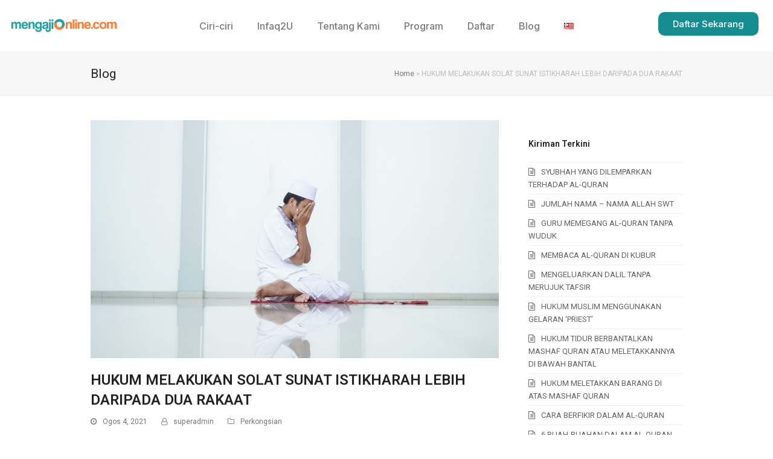

--- FILE ---
content_type: text/html; charset=UTF-8
request_url: https://mengajionline.com/hukum-melakukan-solat-sunat-istikharah-lebih-daripada-dua-rakaat/
body_size: 34649
content:
<!doctype html>
<html lang="ms-MY" itemscope itemtype="http://schema.org/WebPage">
<head><meta charset="UTF-8"><script>if(navigator.userAgent.match(/MSIE|Internet Explorer/i)||navigator.userAgent.match(/Trident\/7\..*?rv:11/i)){var href=document.location.href;if(!href.match(/[?&]nowprocket/)){if(href.indexOf("?")==-1){if(href.indexOf("#")==-1){document.location.href=href+"?nowprocket=1"}else{document.location.href=href.replace("#","?nowprocket=1#")}}else{if(href.indexOf("#")==-1){document.location.href=href+"&nowprocket=1"}else{document.location.href=href.replace("#","&nowprocket=1#")}}}}</script><script>class RocketLazyLoadScripts{constructor(e){this.triggerEvents=e,this.eventOptions={passive:!0},this.userEventListener=this.triggerListener.bind(this),this.delayedScripts={normal:[],async:[],defer:[]},this.allJQueries=[]}_addUserInteractionListener(e){this.triggerEvents.forEach((t=>window.addEventListener(t,e.userEventListener,e.eventOptions)))}_removeUserInteractionListener(e){this.triggerEvents.forEach((t=>window.removeEventListener(t,e.userEventListener,e.eventOptions)))}triggerListener(){this._removeUserInteractionListener(this),"loading"===document.readyState?document.addEventListener("DOMContentLoaded",this._loadEverythingNow.bind(this)):this._loadEverythingNow()}async _loadEverythingNow(){this._delayEventListeners(),this._delayJQueryReady(this),this._handleDocumentWrite(),this._registerAllDelayedScripts(),this._preloadAllScripts(),await this._loadScriptsFromList(this.delayedScripts.normal),await this._loadScriptsFromList(this.delayedScripts.defer),await this._loadScriptsFromList(this.delayedScripts.async),await this._triggerDOMContentLoaded(),await this._triggerWindowLoad(),window.dispatchEvent(new Event("rocket-allScriptsLoaded"))}_registerAllDelayedScripts(){document.querySelectorAll("script[type=rocketlazyloadscript]").forEach((e=>{e.hasAttribute("src")?e.hasAttribute("async")&&!1!==e.async?this.delayedScripts.async.push(e):e.hasAttribute("defer")&&!1!==e.defer||"module"===e.getAttribute("data-rocket-type")?this.delayedScripts.defer.push(e):this.delayedScripts.normal.push(e):this.delayedScripts.normal.push(e)}))}async _transformScript(e){return await this._requestAnimFrame(),new Promise((t=>{const n=document.createElement("script");let r;[...e.attributes].forEach((e=>{let t=e.nodeName;"type"!==t&&("data-rocket-type"===t&&(t="type",r=e.nodeValue),n.setAttribute(t,e.nodeValue))})),e.hasAttribute("src")?(n.addEventListener("load",t),n.addEventListener("error",t)):(n.text=e.text,t()),e.parentNode.replaceChild(n,e)}))}async _loadScriptsFromList(e){const t=e.shift();return t?(await this._transformScript(t),this._loadScriptsFromList(e)):Promise.resolve()}_preloadAllScripts(){var e=document.createDocumentFragment();[...this.delayedScripts.normal,...this.delayedScripts.defer,...this.delayedScripts.async].forEach((t=>{const n=t.getAttribute("src");if(n){const t=document.createElement("link");t.href=n,t.rel="preload",t.as="script",e.appendChild(t)}})),document.head.appendChild(e)}_delayEventListeners(){let e={};function t(t,n){!function(t){function n(n){return e[t].eventsToRewrite.indexOf(n)>=0?"rocket-"+n:n}e[t]||(e[t]={originalFunctions:{add:t.addEventListener,remove:t.removeEventListener},eventsToRewrite:[]},t.addEventListener=function(){arguments[0]=n(arguments[0]),e[t].originalFunctions.add.apply(t,arguments)},t.removeEventListener=function(){arguments[0]=n(arguments[0]),e[t].originalFunctions.remove.apply(t,arguments)})}(t),e[t].eventsToRewrite.push(n)}function n(e,t){let n=e[t];Object.defineProperty(e,t,{get:()=>n||function(){},set(r){e["rocket"+t]=n=r}})}t(document,"DOMContentLoaded"),t(window,"DOMContentLoaded"),t(window,"load"),t(window,"pageshow"),t(document,"readystatechange"),n(document,"onreadystatechange"),n(window,"onload"),n(window,"onpageshow")}_delayJQueryReady(e){let t=window.jQuery;Object.defineProperty(window,"jQuery",{get:()=>t,set(n){if(n&&n.fn&&!e.allJQueries.includes(n)){n.fn.ready=n.fn.init.prototype.ready=function(t){e.domReadyFired?t.bind(document)(n):document.addEventListener("rocket-DOMContentLoaded",(()=>t.bind(document)(n)))};const t=n.fn.on;n.fn.on=n.fn.init.prototype.on=function(){if(this[0]===window){function e(e){return e.split(" ").map((e=>"load"===e||0===e.indexOf("load.")?"rocket-jquery-load":e)).join(" ")}"string"==typeof arguments[0]||arguments[0]instanceof String?arguments[0]=e(arguments[0]):"object"==typeof arguments[0]&&Object.keys(arguments[0]).forEach((t=>{delete Object.assign(arguments[0],{[e(t)]:arguments[0][t]})[t]}))}return t.apply(this,arguments),this},e.allJQueries.push(n)}t=n}})}async _triggerDOMContentLoaded(){this.domReadyFired=!0,await this._requestAnimFrame(),document.dispatchEvent(new Event("rocket-DOMContentLoaded")),await this._requestAnimFrame(),window.dispatchEvent(new Event("rocket-DOMContentLoaded")),await this._requestAnimFrame(),document.dispatchEvent(new Event("rocket-readystatechange")),await this._requestAnimFrame(),document.rocketonreadystatechange&&document.rocketonreadystatechange()}async _triggerWindowLoad(){await this._requestAnimFrame(),window.dispatchEvent(new Event("rocket-load")),await this._requestAnimFrame(),window.rocketonload&&window.rocketonload(),await this._requestAnimFrame(),this.allJQueries.forEach((e=>e(window).trigger("rocket-jquery-load"))),window.dispatchEvent(new Event("rocket-pageshow")),await this._requestAnimFrame(),window.rocketonpageshow&&window.rocketonpageshow()}_handleDocumentWrite(){const e=new Map;document.write=document.writeln=function(t){const n=document.currentScript,r=document.createRange(),i=n.parentElement;let o=e.get(n);void 0===o&&(o=n.nextSibling,e.set(n,o));const a=document.createDocumentFragment();r.setStart(a,0),a.appendChild(r.createContextualFragment(t)),i.insertBefore(a,o)}}async _requestAnimFrame(){return new Promise((e=>requestAnimationFrame(e)))}static run(){const e=new RocketLazyLoadScripts(["keydown","mousemove","touchmove","touchstart","touchend","wheel"]);e._addUserInteractionListener(e)}}RocketLazyLoadScripts.run();</script>
	
<!-- Global site tag (gtag.js) - Google Ads: 654954846 -->
<script type="rocketlazyloadscript" async src="https://www.googletagmanager.com/gtag/js?id=AW-654954846"></script>
<script type="rocketlazyloadscript">
  window.dataLayer = window.dataLayer || [];
  function gtag(){dataLayer.push(arguments);}
  gtag('js', new Date());

  gtag('config', 'AW-654954846');
</script>

<script type="rocketlazyloadscript">
window.addEventListener('load',function(){
if(window.location.pathname=='/thank-you/'){

  gtag('event', 'conversion', {'send_to': 'AW-654954846/ovxBCKyW6s8DEN6ip7gC'});
}

})


</script>

<link rel="profile" href="http://gmpg.org/xfn/11">
<meta name='robots' content='index, follow, max-image-preview:large, max-snippet:-1, max-video-preview:-1' />
<meta name="generator" content="Total WordPress Theme v5.1.2">
<meta name="viewport" content="width=device-width, initial-scale=1">
<meta http-equiv="X-UA-Compatible" content="IE=edge" />

	<!-- This site is optimized with the Yoast SEO plugin v26.8 - https://yoast.com/product/yoast-seo-wordpress/ -->
	<title>HUKUM MELAKUKAN SOLAT SUNAT ISTIKHARAH LEBIH DARIPADA DUA RAKAAT - Mengaji Online</title><style id="rocket-critical-css">button::-moz-focus-inner{padding:0;border:0}::placeholder{opacity:.5}@font-face{font-family:ticons;src:url(https://mengajionline.com/wp-content/themes/biztravel/assets/lib/ticons/fonts/ticons-webfont.eot);src:url(https://mengajionline.com/wp-content/themes/biztravel/assets/lib/ticons/fonts/ticons-webfont.eot?#iefix) format('embedded-opentype'),url(https://mengajionline.com/wp-content/themes/biztravel/assets/lib/ticons/fonts/ticons-webfont.woff2) format('woff2'),url(https://mengajionline.com/wp-content/themes/biztravel/assets/lib/ticons/fonts/ticons-webfont.woff) format('woff'),url(https://mengajionline.com/wp-content/themes/biztravel/assets/lib/ticons/fonts/ticons-webfont.ttf) format('truetype'),url(https://mengajionline.com/wp-content/themes/biztravel/assets/lib/ticons/fonts/ticons-webfont.svg#ticons) format('svg');font-weight:400;font-style:normal;font-display:swap}.ticon{display:inline-block;font:normal normal normal 14px/1 ticons;font-size:inherit;text-rendering:auto;-webkit-font-smoothing:antialiased;-moz-osx-font-smoothing:grayscale}.ticon-search:before{content:"\f002"}.ticon-clock-o:before{content:"\f017"}.ticon-chevron-up:before{content:"\f077"}.ticon-folder-o:before{content:"\f114"}.ticon-user-o:before{content:"\f2c0"}.elementor-screen-only,.screen-reader-text{height:1px;margin:-1px;overflow:hidden;padding:0;position:absolute;top:-10000em;width:1px;clip:rect(0,0,0,0);border:0}.elementor *,.elementor :after,.elementor :before{box-sizing:border-box}.elementor a{box-shadow:none;text-decoration:none}.elementor img{border:none;border-radius:0;box-shadow:none;height:auto;max-width:100%}@media (max-width:1024px){.elementor-widget-wrap .elementor-element.elementor-widget-tablet__width-initial{max-width:100%}}.elementor-element{--flex-direction:initial;--flex-wrap:initial;--justify-content:initial;--align-items:initial;--align-content:initial;--gap:initial;--flex-basis:initial;--flex-grow:initial;--flex-shrink:initial;--order:initial;--align-self:initial;align-self:var(--align-self);flex-basis:var(--flex-basis);flex-grow:var(--flex-grow);flex-shrink:var(--flex-shrink);order:var(--order)}.elementor-align-center{text-align:center}.elementor-align-center .elementor-button{width:auto}:root{--page-title-display:block}h1.entry-title{display:var(--page-title-display)}.elementor-section{position:relative}.elementor-section .elementor-container{display:flex;margin-left:auto;margin-right:auto;position:relative}@media (max-width:1024px){.elementor-section .elementor-container{flex-wrap:wrap}}.elementor-section.elementor-section-boxed>.elementor-container{max-width:1140px}.elementor-widget-wrap{align-content:flex-start;flex-wrap:wrap;position:relative;width:100%}.elementor:not(.elementor-bc-flex-widget) .elementor-widget-wrap{display:flex}.elementor-widget-wrap>.elementor-element{width:100%}.elementor-widget{position:relative}.elementor-column{display:flex;min-height:1px;position:relative}.elementor-column-gap-default>.elementor-column>.elementor-element-populated{padding:10px}@media (min-width:768px){.elementor-column.elementor-col-16{width:16.666%}.elementor-column.elementor-col-66{width:66.666%}}@media (max-width:767px){.elementor-column{width:100%}}@media (prefers-reduced-motion:no-preference){html{scroll-behavior:smooth}}.elementor-button{background-color:#69727d;border-radius:3px;color:#fff;display:inline-block;font-size:15px;line-height:1;padding:12px 24px;fill:#fff;text-align:center}.elementor-button:visited{color:#fff}.elementor-button-content-wrapper{display:flex;flex-direction:row;gap:5px;justify-content:center}.elementor-button-text{display:inline-block}.elementor-button span{text-decoration:inherit}@media (max-width:767px){.elementor .elementor-hidden-mobile{display:none}}@media (min-width:768px) and (max-width:1024px){.elementor .elementor-hidden-tablet{display:none}}.elementor-widget-image{text-align:center}.elementor-widget-image a{display:inline-block}.elementor-widget-image img{display:inline-block;vertical-align:middle}.elementor-item:after,.elementor-item:before{display:block;position:absolute}.elementor-item:not(:hover):not(:focus):not(.elementor-item-active):not(.highlighted):after,.elementor-item:not(:hover):not(:focus):not(.elementor-item-active):not(.highlighted):before{opacity:0}.e--pointer-underline .elementor-item:after,.e--pointer-underline .elementor-item:before{background-color:#3f444b;height:3px;left:0;width:100%;z-index:2}.e--pointer-underline .elementor-item:after{bottom:0;content:""}.elementor-nav-menu--main .elementor-nav-menu a{padding:13px 20px}.elementor-nav-menu--main .elementor-nav-menu ul{border-style:solid;border-width:0;padding:0;position:absolute;width:12em}.elementor-nav-menu--layout-horizontal{display:flex}.elementor-nav-menu--layout-horizontal .elementor-nav-menu{display:flex;flex-wrap:wrap}.elementor-nav-menu--layout-horizontal .elementor-nav-menu a{flex-grow:1;white-space:nowrap}.elementor-nav-menu--layout-horizontal .elementor-nav-menu>li{display:flex}.elementor-nav-menu--layout-horizontal .elementor-nav-menu>li ul{top:100%!important}.elementor-nav-menu--layout-horizontal .elementor-nav-menu>li:not(:first-child)>a{margin-inline-start:var(--e-nav-menu-horizontal-menu-item-margin)}.elementor-nav-menu--layout-horizontal .elementor-nav-menu>li:not(:first-child)>ul{left:var(--e-nav-menu-horizontal-menu-item-margin)!important}.elementor-nav-menu--layout-horizontal .elementor-nav-menu>li:not(:last-child)>a{margin-inline-end:var(--e-nav-menu-horizontal-menu-item-margin)}.elementor-nav-menu--layout-horizontal .elementor-nav-menu>li:not(:last-child):after{align-self:center;border-color:var(--e-nav-menu-divider-color,#000);border-left-style:var(--e-nav-menu-divider-style,solid);border-left-width:var(--e-nav-menu-divider-width,2px);content:var(--e-nav-menu-divider-content,none);height:var(--e-nav-menu-divider-height,35%)}.elementor-nav-menu__align-center .elementor-nav-menu{justify-content:center;margin-inline-end:auto;margin-inline-start:auto}.elementor-widget-nav-menu .elementor-widget-container{display:flex;flex-direction:column}.elementor-nav-menu{position:relative;z-index:2}.elementor-nav-menu:after{clear:both;content:" ";display:block;font:0/0 serif;height:0;overflow:hidden;visibility:hidden}.elementor-nav-menu,.elementor-nav-menu li,.elementor-nav-menu ul{display:block;line-height:normal;list-style:none;margin:0;padding:0}.elementor-nav-menu ul{display:none}.elementor-nav-menu a,.elementor-nav-menu li{position:relative}.elementor-nav-menu li{border-width:0}.elementor-nav-menu a{align-items:center;display:flex}.elementor-nav-menu a{line-height:20px;padding:10px 20px}.elementor-menu-toggle{align-items:center;background-color:rgba(0,0,0,.05);border:0 solid;border-radius:3px;color:#33373d;display:flex;font-size:var(--nav-menu-icon-size,22px);justify-content:center;padding:.25em}.elementor-menu-toggle:not(.elementor-active) .elementor-menu-toggle__icon--close{display:none}.elementor-nav-menu--dropdown{background-color:#fff;font-size:13px}.elementor-nav-menu--dropdown.elementor-nav-menu__container{margin-top:10px;overflow-x:hidden;overflow-y:auto;transform-origin:top}.elementor-nav-menu--dropdown.elementor-nav-menu__container .elementor-sub-item{font-size:.85em}.elementor-nav-menu--dropdown a{color:#33373d}ul.elementor-nav-menu--dropdown a{border-inline-start:8px solid transparent;text-shadow:none}.elementor-nav-menu--toggle{--menu-height:100vh}.elementor-nav-menu--toggle .elementor-menu-toggle:not(.elementor-active)+.elementor-nav-menu__container{max-height:0;overflow:hidden;transform:scaleY(0)}@media (max-width:1024px){.elementor-nav-menu--dropdown-tablet .elementor-nav-menu--main{display:none}}@media (min-width:1025px){.elementor-nav-menu--dropdown-tablet .elementor-menu-toggle,.elementor-nav-menu--dropdown-tablet .elementor-nav-menu--dropdown{display:none}.elementor-nav-menu--dropdown-tablet nav.elementor-nav-menu--dropdown.elementor-nav-menu__container{overflow-y:hidden}}@font-face{font-display:swap;font-family:eicons;src:url(https://mengajionline.com/wp-content/plugins/elementor/assets/lib/eicons/fonts/eicons.eot?5.35.0);src:url(https://mengajionline.com/wp-content/plugins/elementor/assets/lib/eicons/fonts/eicons.eot?5.35.0#iefix) format("embedded-opentype"),url(https://mengajionline.com/wp-content/plugins/elementor/assets/lib/eicons/fonts/eicons.woff2?5.35.0) format("woff2"),url(https://mengajionline.com/wp-content/plugins/elementor/assets/lib/eicons/fonts/eicons.woff?5.35.0) format("woff"),url(https://mengajionline.com/wp-content/plugins/elementor/assets/lib/eicons/fonts/eicons.ttf?5.35.0) format("truetype"),url(https://mengajionline.com/wp-content/plugins/elementor/assets/lib/eicons/fonts/eicons.svg?5.35.0#eicon) format("svg");font-weight:400;font-style:normal}[class*=" eicon-"]{display:inline-block;font-family:eicons;font-size:inherit;font-weight:400;font-style:normal;font-variant:normal;line-height:1;text-rendering:auto;-webkit-font-smoothing:antialiased;-moz-osx-font-smoothing:grayscale}.eicon-menu-bar:before{content:"\e816"}.eicon-close:before{content:"\e87f"}.elementor-kit-6114{--e-global-color-primary:#6EC1E4;--e-global-color-secondary:#54595F;--e-global-color-text:#7A7A7A;--e-global-color-accent:#61CE70;--e-global-typography-primary-font-family:"Roboto";--e-global-typography-primary-font-weight:600;--e-global-typography-secondary-font-family:"Roboto Slab";--e-global-typography-secondary-font-weight:400;--e-global-typography-text-font-family:"Roboto";--e-global-typography-text-font-weight:400;--e-global-typography-accent-font-family:"Roboto";--e-global-typography-accent-font-weight:500}.elementor-section.elementor-section-boxed>.elementor-container{max-width:1140px}.elementor-element{--widgets-spacing:20px 20px;--widgets-spacing-row:20px;--widgets-spacing-column:20px}h1.entry-title{display:var(--page-title-display)}@media (max-width:1024px){.elementor-section.elementor-section-boxed>.elementor-container{max-width:1024px}}@media (max-width:767px){.elementor-section.elementor-section-boxed>.elementor-container{max-width:767px}}.elementor-13720 .elementor-element.elementor-element-616f513:not(.elementor-motion-effects-element-type-background){background-color:#FFFFFF}.elementor-13720 .elementor-element.elementor-element-616f513>.elementor-container{max-width:1400px}.elementor-13720 .elementor-element.elementor-element-616f513{padding:10px 0px 10px 0px}.elementor-widget-nav-menu .elementor-nav-menu .elementor-item{font-family:var(--e-global-typography-primary-font-family),Sans-serif;font-weight:var(--e-global-typography-primary-font-weight)}.elementor-widget-nav-menu .elementor-nav-menu--main .elementor-item{color:var(--e-global-color-text);fill:var(--e-global-color-text)}.elementor-widget-nav-menu .elementor-nav-menu--main:not(.e--pointer-framed) .elementor-item:before,.elementor-widget-nav-menu .elementor-nav-menu--main:not(.e--pointer-framed) .elementor-item:after{background-color:var(--e-global-color-accent)}.elementor-widget-nav-menu{--e-nav-menu-divider-color:var( --e-global-color-text )}.elementor-widget-nav-menu .elementor-nav-menu--dropdown .elementor-item,.elementor-widget-nav-menu .elementor-nav-menu--dropdown .elementor-sub-item{font-family:var(--e-global-typography-accent-font-family),Sans-serif;font-weight:var(--e-global-typography-accent-font-weight)}.elementor-13720 .elementor-element.elementor-element-ba950c4 .elementor-menu-toggle{margin-left:auto}.elementor-13720 .elementor-element.elementor-element-ba950c4 .elementor-nav-menu .elementor-item{font-family:"Inter",Sans-serif;font-size:16px;font-weight:500}.elementor-13720 .elementor-element.elementor-element-ba950c4 .elementor-nav-menu--main .elementor-item{color:#7A7A7A;fill:#7A7A7A}.elementor-13720 .elementor-element.elementor-element-ba950c4 .elementor-nav-menu--main:not(.e--pointer-framed) .elementor-item:before,.elementor-13720 .elementor-element.elementor-element-ba950c4 .elementor-nav-menu--main:not(.e--pointer-framed) .elementor-item:after{background-color:#FF7C3400}.elementor-13720 .elementor-element.elementor-element-ba950c4 .elementor-nav-menu--dropdown .elementor-item,.elementor-13720 .elementor-element.elementor-element-ba950c4 .elementor-nav-menu--dropdown .elementor-sub-item{font-family:"Inter",Sans-serif;font-size:16px;font-weight:500}.elementor-widget-button .elementor-button{background-color:var(--e-global-color-accent);font-family:var(--e-global-typography-accent-font-family),Sans-serif;font-weight:var(--e-global-typography-accent-font-weight)}.elementor-13720 .elementor-element.elementor-element-75da52f .elementor-button{background-color:#168D90;font-family:"Inter",Sans-serif;font-weight:500;border-radius:10px 10px 10px 10px}.elementor-location-header:before{content:"";display:table;clear:both}@media (max-width:1024px){.elementor-13720 .elementor-element.elementor-element-ba950c4{width:var(--container-widget-width, 452.641px );max-width:452.641px;--container-widget-width:452.641px;--container-widget-flex-grow:0}}@media (max-width:1024px) and (min-width:768px){.elementor-13720 .elementor-element.elementor-element-4b7535e{width:30%}.elementor-13720 .elementor-element.elementor-element-c60c9eb{width:70%}.elementor-13720 .elementor-element.elementor-element-65e3201{width:30%}}@media (max-width:767px){.elementor-13720 .elementor-element.elementor-element-4b7535e{width:50%}.elementor-13720 .elementor-element.elementor-element-c60c9eb{width:50%}}.elementor-location-header:before{content:"";display:table;clear:both}html,body,div,span,iframe,h1,p,img,b,i,ul,li,form,article,aside,header,nav,section,time{margin:0;padding:0;border:0;outline:0;font-size:100%;font:inherit;vertical-align:baseline;font-family:inherit;font-style:inherit;font-weight:inherit}article,aside,header,nav,section{display:block}html{font-size:62.5%;-webkit-text-size-adjust:100%;-ms-text-size-adjust:100%}*,*:before,*:after{-webkit-box-sizing:border-box;-moz-box-sizing:border-box;box-sizing:border-box}article,aside,header,main,nav,section{display:block}a img{border:0}img{max-width:100%;height:auto}.screen-reader-text{clip:rect(1px,1px,1px,1px);position:absolute!important;height:1px;width:1px;overflow:hidden}.skip-to-content{position:absolute;left:8px;top:-46px;opacity:0;color:#1a73e8}body{background-color:#fff;font-family:-apple-system,BlinkMacSystemFont,"Segoe UI",Roboto,Helvetica,Arial,sans-serif,"Apple Color Emoji","Segoe UI Emoji","Segoe UI Symbol";font-size:13px;line-height:1.65;color:#616161}.container{width:980px}body.wpex-responsive .container{max-width:90%}.container{margin:0 auto}body.has-sidebar .content-area{width:69%;float:left;position:relative}#sidebar{width:26%;float:right}#outer-wrap{overflow:hidden}#wrap{position:relative}body.content-right-sidebar #content-wrap .content-area,.content-right-sidebar .content-area{float:left}body.content-right-sidebar #content-wrap #sidebar,.content-right-sidebar #sidebar{float:right}.wpex-clr::after{content:"";display:block;height:0;clear:both;visibility:hidden;zoom:1}p{margin:0 0 20px}i{font-style:italic}b{font-weight:bold}a{color:#1a73e8;text-decoration:none}h1{font-weight:600;color:#222;line-height:1.4;margin:30px 0 20px}h1{font-size:1.846em}ul{margin:0 0 20px 30px}button,input{font-size:100%;line-height:inherit;margin:0;vertical-align:baseline}input[type="search"]{display:inline-block;color:#616161;padding:6px 10px;font-family:inherit;font-weight:inherit;font-size:1em;line-height:1.65;max-width:100%;border:1px solid #e1e1e1;background:#fff;border-radius:3px;text-align:inherit;-webkit-appearance:none;-moz-appearance:none;appearance:none}input[type="search"]::-webkit-search-decoration,input[type="search"]::-webkit-search-cancel-button,input[type="search"]::-webkit-search-results-button,input[type="search"]::-webkit-search-results-decoration{display:none}input:-webkit-autofill{-webkit-box-shadow:0 0 0px 1000px #f7f7f7 inset}::-webkit-input-placeholder{color:inherit;opacity:0.7}:-moz-placeholder{color:inherit;opacity:0.7}::-moz-placeholder{color:inherit;opacity:0.7}:-ms-input-placeholder{color:inherit;opacity:0.7}@supports (-webkit-overflow-scrolling:touch){input[type="search"]{font-size:16px}}button{display:inline-block;background-color:#1a73e8;color:#fff;padding:.538em 1.077em;font-family:inherit;font-size:.923em;font-weight:400;margin:0;border:0;line-height:1.65;-webkit-appearance:none;-webkit-font-smoothing:inherit;text-decoration:none!important;max-width:100%;border-radius:3px}.wpex-site-overlay{position:fixed;top:0;left:0;width:100%;height:100%;z-index:9999;opacity:0;visibility:hidden;background-color:rgba(0,0,0,0.65)}#post-media{position:relative}.meta{list-style:none;margin:0}.meta li{margin-top:0;margin-bottom:0}.meta li .ticon{margin-right:10px}.meta:not(.meta-vertical) li{display:inline-block;margin-right:20px}.meta a{color:inherit;text-decoration:none}.meta time{display:inline}#site-scroll-top{height:35px;line-height:35px;width:35px;font-size:16px;z-index:998}.site-breadcrumbs{color:#bcbcbc}.site-breadcrumbs a{color:#777}.entry-title{display:block;line-height:1.4;margin:0;font-family:inherit;font-size:1.077em;font-weight:600;color:#222;overflow-wrap:break-word;word-wrap:break-word;letter-spacing:normal;font-style:normal;text-transform:none}.widget ul{list-style:none}.widget ul:not(.wpex-row){margin:0}.widget ul li a{overflow-wrap:break-word;word-wrap:break-word}.widget_recent_entries a{color:inherit}.fb_iframe_widget{display:block!important}.sidebar-widget-icons .widget_recent_entries a:before{margin-right:10px;font-family:"ticons";display:inline-block}.sidebar-widget-icons .widget_recent_entries a:before{content:"\f0f6"}#site-scroll-top{font-family:'ticons'}.sidebar-widget-icons .widget_recent_entries a:before{font-family:"ticons";font-weight:normal;font-style:normal;letter-spacing:normal;text-rendering:auto;-webkit-font-smoothing:antialiased;-moz-osx-font-smoothing:grayscale}@media only screen and (max-width:959px){body.has-sidebar .content-area,#sidebar{width:100%;max-width:none}}@media only screen and (max-width:767px){body.has-sidebar .content-area,#sidebar{float:none;width:100%!important}}.wpex-heading{display:block;font-weight:600;line-height:1.4;color:#222;margin:0;padding:0;font-family:inherit;letter-spacing:inherit;font-style:inherit;font-size:inherit;text-transform:none}.wpex-bordered-list ul,.wpex-bordered-list{margin:0;list-style:none}.wpex-bordered-list li{padding:5px 0;border-bottom:1px solid #eee}.wpex-bordered-list li:first-child{border-top:1px solid #eee}.wpex-bg-gray-100{background-color:#f7f7f7}.wpex-border-gray-200{border-color:#eee}.wpex-border-solid{border-style:solid}.wpex-border-t{border-top-width:1px}.wpex-border-b{border-bottom-width:1px}.wpex-box-content{-webkit-box-sizing:content-box;box-sizing:content-box}.wpex-hidden{display:none}.wpex-block{display:block}.wpex-inherit-font-family{font-family:inherit}.wpex-not-italic{font-style:normal}.wpex-text-sm{font-size:.923em}.wpex-text-md{font-size:1.077em}.wpex-text-2xl{font-size:1.615em}.wpex-text-3xl{font-size:1.846em}.wpex-font-normal{font-weight:400}.wpex-tracking-normal{letter-spacing:0}.wpex-leading-normal{line-height:1.5}.wpex-first-mt-0>:first-child{margin-top:0}.wpex-last-mr-0>:last-child{margin-right:0}.wpex-m-0{margin:0}.wpex-mb-10{margin-bottom:10px}.wpex-mt-20{margin-top:20px}.wpex-mb-20{margin-bottom:20px}.wpex-mr-25{margin-right:25px}.wpex-mb-25{margin-bottom:25px}.wpex-mb-30{margin-bottom:30px}.wpex-mb-40{margin-bottom:40px}.wpex-opacity-0{opacity:0}.wpex-overflow-hidden{overflow:hidden}.wpex-py-20{padding-top:20px;padding-bottom:20px}.wpex-fixed{position:fixed}.wpex-relative{position:relative}.wpex-right-0{right:0}.wpex-bottom-0{bottom:0}.wpex-text-center{text-align:center}.wpex-text-gray-500{color:#9e9e9e}.wpex-text-gray-600{color:#757575}.wpex-text-gray-700{color:#616161}.wpex-text-gray-900{color:#222}.wpex-no-underline{text-decoration:none!important}.wpex-align-middle{vertical-align:middle}.wpex-invisible{visibility:hidden}@media only screen and (min-width:768px){.wpex-md-flex{display:-webkit-box;display:-ms-flexbox;display:flex}.wpex-md-text-right{text-align:right}.wpex-md-items-center{-webkit-box-align:center;-ms-flex-align:center;align-items:center}.wpex-md-flex-wrap{-ms-flex-wrap:wrap;flex-wrap:wrap}.wpex-md-justify-between{-webkit-box-pack:justify;-ms-flex-pack:justify;justify-content:space-between}.wpex-md-mr-15{margin-right:15px}}body .wpex-round{border-radius:9999px}</style><link rel="preload" as="style" href="https://fonts.googleapis.com/css?family=Roboto%3A100%2C100italic%2C200%2C200italic%2C300%2C300italic%2C400%2C400italic%2C500%2C500italic%2C600%2C600italic%2C700%2C700italic%2C800%2C800italic%2C900%2C900italic%7CInter%3A100%2C100italic%2C200%2C200italic%2C300%2C300italic%2C400%2C400italic%2C500%2C500italic%2C600%2C600italic%2C700%2C700italic%2C800%2C800italic%2C900%2C900italic&#038;display=swap" /><link rel="stylesheet" href="https://fonts.googleapis.com/css?family=Roboto%3A100%2C100italic%2C200%2C200italic%2C300%2C300italic%2C400%2C400italic%2C500%2C500italic%2C600%2C600italic%2C700%2C700italic%2C800%2C800italic%2C900%2C900italic%7CInter%3A100%2C100italic%2C200%2C200italic%2C300%2C300italic%2C400%2C400italic%2C500%2C500italic%2C600%2C600italic%2C700%2C700italic%2C800%2C800italic%2C900%2C900italic&#038;display=swap" media="print" onload="this.media='all'" /><noscript><link rel="preload" href="https://fonts.googleapis.com/css?family=Roboto%3A100%2C100italic%2C200%2C200italic%2C300%2C300italic%2C400%2C400italic%2C500%2C500italic%2C600%2C600italic%2C700%2C700italic%2C800%2C800italic%2C900%2C900italic%7CInter%3A100%2C100italic%2C200%2C200italic%2C300%2C300italic%2C400%2C400italic%2C500%2C500italic%2C600%2C600italic%2C700%2C700italic%2C800%2C800italic%2C900%2C900italic&#038;display=swap" data-rocket-async="style" as="style" onload="this.onload=null;this.rel='stylesheet'" /></noscript><link rel="preload" href="https://mengajionline.com/wp-content/cache/min/1/9877c46e666e32748fb4ff151724384a.css" data-rocket-async="style" as="style" onload="this.onload=null;this.rel='stylesheet'" media="all" data-minify="1" />
	<meta name="description" content="Soalan Assalamualaikum, Saya nak tanya, boleh ke solat istikharah dibuat lebih dari dua rakaat seperti terawih? Ringkasan Jawapan Solat sunat istikharah afdal d" />
	<link rel="canonical" href="https://mengajionline.com/hukum-melakukan-solat-sunat-istikharah-lebih-daripada-dua-rakaat/" />
	<meta property="og:locale" content="ms_MY" />
	<meta property="og:type" content="article" />
	<meta property="og:title" content="HUKUM MELAKUKAN SOLAT SUNAT ISTIKHARAH LEBIH DARIPADA DUA RAKAAT - Mengaji Online" />
	<meta property="og:description" content="Soalan Assalamualaikum, Saya nak tanya, boleh ke solat istikharah dibuat lebih dari dua rakaat seperti terawih? Ringkasan Jawapan Solat sunat istikharah afdal dilakukan sebanyak dua rakaat. Perkara ini sebagaimana yang telah disepakati oleh empat mazhab. Namun, diharuskan sekiranya seseorang hendak melakukan lebih daripada dua rakaat. Huraian Jawapan Solat sunat istikharah merupakan salah satu solat sunat&hellip;" />
	<meta property="og:url" content="https://mengajionline.com/hukum-melakukan-solat-sunat-istikharah-lebih-daripada-dua-rakaat/" />
	<meta property="og:site_name" content="Mengaji Online" />
	<meta property="article:publisher" content="https://facebook.com/mengajionlineofficial" />
	<meta property="article:published_time" content="2021-08-04T05:54:29+00:00" />
	<meta property="og:image" content="https://mengajionline.com/wp-content/uploads/2021/08/portrait-asian-muslim-man-pray-mosque-pray-name-is-sholat-regards-end-sholat-scaled.jpg" />
	<meta property="og:image:width" content="2560" />
	<meta property="og:image:height" content="1493" />
	<meta property="og:image:type" content="image/jpeg" />
	<meta name="author" content="superadmin" />
	<meta name="twitter:card" content="summary_large_image" />
	<meta name="twitter:creator" content="@Mengaji_Online" />
	<meta name="twitter:site" content="@Mengaji_Online" />
	<meta name="twitter:label1" content="Written by" />
	<meta name="twitter:data1" content="superadmin" />
	<meta name="twitter:label2" content="Est. reading time" />
	<meta name="twitter:data2" content="3 minit" />
	<script type="application/ld+json" class="yoast-schema-graph">{"@context":"https://schema.org","@graph":[{"@type":"Article","@id":"https://mengajionline.com/hukum-melakukan-solat-sunat-istikharah-lebih-daripada-dua-rakaat/#article","isPartOf":{"@id":"https://mengajionline.com/hukum-melakukan-solat-sunat-istikharah-lebih-daripada-dua-rakaat/"},"author":{"name":"superadmin","@id":"https://mengajionline.com/#/schema/person/bbb2ebde4b2c52116cdf0553a2786b14"},"headline":"HUKUM MELAKUKAN SOLAT SUNAT ISTIKHARAH LEBIH DARIPADA DUA RAKAAT","datePublished":"2021-08-04T05:54:29+00:00","mainEntityOfPage":{"@id":"https://mengajionline.com/hukum-melakukan-solat-sunat-istikharah-lebih-daripada-dua-rakaat/"},"wordCount":513,"publisher":{"@id":"https://mengajionline.com/#organization"},"image":{"@id":"https://mengajionline.com/hukum-melakukan-solat-sunat-istikharah-lebih-daripada-dua-rakaat/#primaryimage"},"thumbnailUrl":"https://mengajionline.com/wp-content/uploads/2021/08/portrait-asian-muslim-man-pray-mosque-pray-name-is-sholat-regards-end-sholat-scaled.jpg","articleSection":["Perkongsian"],"inLanguage":"ms-MY"},{"@type":"WebPage","@id":"https://mengajionline.com/hukum-melakukan-solat-sunat-istikharah-lebih-daripada-dua-rakaat/","url":"https://mengajionline.com/hukum-melakukan-solat-sunat-istikharah-lebih-daripada-dua-rakaat/","name":"HUKUM MELAKUKAN SOLAT SUNAT ISTIKHARAH LEBIH DARIPADA DUA RAKAAT - Mengaji Online","isPartOf":{"@id":"https://mengajionline.com/#website"},"primaryImageOfPage":{"@id":"https://mengajionline.com/hukum-melakukan-solat-sunat-istikharah-lebih-daripada-dua-rakaat/#primaryimage"},"image":{"@id":"https://mengajionline.com/hukum-melakukan-solat-sunat-istikharah-lebih-daripada-dua-rakaat/#primaryimage"},"thumbnailUrl":"https://mengajionline.com/wp-content/uploads/2021/08/portrait-asian-muslim-man-pray-mosque-pray-name-is-sholat-regards-end-sholat-scaled.jpg","datePublished":"2021-08-04T05:54:29+00:00","breadcrumb":{"@id":"https://mengajionline.com/hukum-melakukan-solat-sunat-istikharah-lebih-daripada-dua-rakaat/#breadcrumb"},"inLanguage":"ms-MY","potentialAction":[{"@type":"ReadAction","target":["https://mengajionline.com/hukum-melakukan-solat-sunat-istikharah-lebih-daripada-dua-rakaat/"]}]},{"@type":"ImageObject","inLanguage":"ms-MY","@id":"https://mengajionline.com/hukum-melakukan-solat-sunat-istikharah-lebih-daripada-dua-rakaat/#primaryimage","url":"https://mengajionline.com/wp-content/uploads/2021/08/portrait-asian-muslim-man-pray-mosque-pray-name-is-sholat-regards-end-sholat-scaled.jpg","contentUrl":"https://mengajionline.com/wp-content/uploads/2021/08/portrait-asian-muslim-man-pray-mosque-pray-name-is-sholat-regards-end-sholat-scaled.jpg","width":2560,"height":1493,"caption":"A portrait of an asian muslim man pray at mosque, the pray name is sholat, regards end of sholat"},{"@type":"BreadcrumbList","@id":"https://mengajionline.com/hukum-melakukan-solat-sunat-istikharah-lebih-daripada-dua-rakaat/#breadcrumb","itemListElement":[{"@type":"ListItem","position":1,"name":"Home","item":"https://mengajionline.com/"},{"@type":"ListItem","position":2,"name":"HUKUM MELAKUKAN SOLAT SUNAT ISTIKHARAH LEBIH DARIPADA DUA RAKAAT"}]},{"@type":"WebSite","@id":"https://mengajionline.com/#website","url":"https://mengajionline.com/","name":"MENGAJI ONLINE","description":"Pendekatan yang paling mudah untuk pelajar al-Quran merentasi masa, jarak, dan komitmen.","publisher":{"@id":"https://mengajionline.com/#organization"},"potentialAction":[{"@type":"SearchAction","target":{"@type":"EntryPoint","urlTemplate":"https://mengajionline.com/?s={search_term_string}"},"query-input":{"@type":"PropertyValueSpecification","valueRequired":true,"valueName":"search_term_string"}}],"inLanguage":"ms-MY"},{"@type":"Organization","@id":"https://mengajionline.com/#organization","name":"Kini Lebih Mudah & Bersistematik Belajar Mengaji Al-Quran, Tajwid, Tadabbur Dan Lain-lain Dengan Aplikasi Mengaji Online Pertama Di Dunia.","url":"https://mengajionline.com/","logo":{"@type":"ImageObject","inLanguage":"ms-MY","@id":"https://mengajionline.com/#/schema/logo/image/","url":"https://mengajionline.com/wp-content/uploads/2023/02/thumbnail-web-background-putih.jpg","contentUrl":"https://mengajionline.com/wp-content/uploads/2023/02/thumbnail-web-background-putih.jpg","width":1280,"height":762,"caption":"Kini Lebih Mudah & Bersistematik Belajar Mengaji Al-Quran, Tajwid, Tadabbur Dan Lain-lain Dengan Aplikasi Mengaji Online Pertama Di Dunia."},"image":{"@id":"https://mengajionline.com/#/schema/logo/image/"},"sameAs":["https://facebook.com/mengajionlineofficial","https://x.com/Mengaji_Online","https://instagram.com/mengajionlineofficial","https://tiktok.com/@mengajionline","https://youtube.com/channel/UCiiPDomS_LWNYv7qe2cZAIQ"]},{"@type":"Person","@id":"https://mengajionline.com/#/schema/person/bbb2ebde4b2c52116cdf0553a2786b14","name":"superadmin"}]}</script>
	<!-- / Yoast SEO plugin. -->


<link rel='dns-prefetch' href='//www.googletagmanager.com' />
<link href='https://fonts.gstatic.com' crossorigin rel='preconnect' />
<link rel="alternate" type="application/rss+xml" title="Suapan Mengaji Online &raquo;" href="https://mengajionline.com/feed/" />
<link rel="alternate" type="application/rss+xml" title="Suapan Ulasan Mengaji Online &raquo;" href="https://mengajionline.com/comments/feed/" />
<link rel="alternate" title="oEmbed (JSON)" type="application/json+oembed" href="https://mengajionline.com/wp-json/oembed/1.0/embed?url=https%3A%2F%2Fmengajionline.com%2Fhukum-melakukan-solat-sunat-istikharah-lebih-daripada-dua-rakaat%2F&#038;lang=ms" />
<link rel="alternate" title="oEmbed (XML)" type="text/xml+oembed" href="https://mengajionline.com/wp-json/oembed/1.0/embed?url=https%3A%2F%2Fmengajionline.com%2Fhukum-melakukan-solat-sunat-istikharah-lebih-daripada-dua-rakaat%2F&#038;format=xml&#038;lang=ms" />
<style id='wp-img-auto-sizes-contain-inline-css'>
img:is([sizes=auto i],[sizes^="auto," i]){contain-intrinsic-size:3000px 1500px}
/*# sourceURL=wp-img-auto-sizes-contain-inline-css */
</style>
<style id='classic-theme-styles-inline-css'>
/*! This file is auto-generated */
.wp-block-button__link{color:#fff;background-color:#32373c;border-radius:9999px;box-shadow:none;text-decoration:none;padding:calc(.667em + 2px) calc(1.333em + 2px);font-size:1.125em}.wp-block-file__button{background:#32373c;color:#fff;text-decoration:none}
/*# sourceURL=/wp-includes/css/classic-themes.min.css */
</style>







<link rel='preload'  href='https://mengajionline.com/wp-content/themes/biztravel/assets/css/wpex-mobile-menu-breakpoint-max.css?ver=5.1.2' data-rocket-async="style" as="style" onload="this.onload=null;this.rel='stylesheet'" media='only screen and (max-width:959px)' />
<link rel='preload'  href='https://mengajionline.com/wp-content/themes/biztravel/assets/css/wpex-mobile-menu-breakpoint-min.css?ver=5.1.2' data-rocket-async="style" as="style" onload="this.onload=null;this.rel='stylesheet'" media='only screen and (min-width:960px)' />


















<style id='rocket-lazyload-inline-css'>
.rll-youtube-player{position:relative;padding-bottom:56.23%;height:0;overflow:hidden;max-width:100%;}.rll-youtube-player iframe{position:absolute;top:0;left:0;width:100%;height:100%;z-index:100;background:0 0}.rll-youtube-player img{bottom:0;display:block;left:0;margin:auto;max-width:100%;width:100%;position:absolute;right:0;top:0;border:none;height:auto;cursor:pointer;-webkit-transition:.4s all;-moz-transition:.4s all;transition:.4s all}.rll-youtube-player img:hover{-webkit-filter:brightness(75%)}.rll-youtube-player .play{height:72px;width:72px;left:50%;top:50%;margin-left:-36px;margin-top:-36px;position:absolute;background:url(https://mengajionline.com/wp-content/plugins/wp-rocket/assets/img/youtube.png) no-repeat;cursor:pointer}.wp-has-aspect-ratio .rll-youtube-player{position:absolute;padding-bottom:0;width:100%;height:100%;top:0;bottom:0;left:0;right:0}
/*# sourceURL=rocket-lazyload-inline-css */
</style>







<script src="https://mengajionline.com/wp-includes/js/jquery/jquery.min.js?ver=3.7.1" id="jquery-core-js" defer></script>
<script src="https://mengajionline.com/wp-includes/js/jquery/jquery-migrate.min.js?ver=3.4.1" id="jquery-migrate-js" defer></script>
<script data-minify="1" src="https://mengajionline.com/wp-content/cache/min/1/wp-content/plugins/addon-elements-for-elementor-page-builder/assets/js/iconHelper.js?ver=1767026471" id="eae-iconHelper-js" defer></script>
<link rel="https://api.w.org/" href="https://mengajionline.com/wp-json/" /><link rel="alternate" title="JSON" type="application/json" href="https://mengajionline.com/wp-json/wp/v2/posts/4618" /><link rel="EditURI" type="application/rsd+xml" title="RSD" href="https://mengajionline.com/xmlrpc.php?rsd" />
<meta name="generator" content="WordPress 6.9" />
<link rel='shortlink' href='https://mengajionline.com/?p=4618' />
<meta name="generator" content="Site Kit by Google 1.170.0" /><!-- Google Site Verfication -->
<meta name="google-site-verification" content="VshT6tq4Zs5k8fTi2l_XkScnLOzCqaPKcl5uGFp206Y" />
<!-- End Google Site Verfication -->



<!-- Meta Pixel Code -->
<script type="rocketlazyloadscript">
  !function(f,b,e,v,n,t,s)
  {if(f.fbq)return;n=f.fbq=function(){n.callMethod?
  n.callMethod.apply(n,arguments):n.queue.push(arguments)};
  if(!f._fbq)f._fbq=n;n.push=n;n.loaded=!0;n.version='2.0';
  n.queue=[];t=b.createElement(e);t.async=!0;
  t.src=v;s=b.getElementsByTagName(e)[0];
  s.parentNode.insertBefore(t,s)}(window, document,'script',
  'https://connect.facebook.net/en_US/fbevents.js');
  fbq('init', '319866589178703'); 
  fbq('track', 'PageView');
</script>
<noscript>
  <img height="1" width="1" style="display:none"
       src="https://www.facebook.com/tr?id=319866589178703&ev=PageView&noscript=1"/>
</noscript>
<!-- End Meta Pixel Code -->


<!-- Tiktok pixel -->
<script type="rocketlazyloadscript">
!function (w, d, t) {
  w.TiktokAnalyticsObject=t;var ttq=w[t]=w[t]||[];ttq.methods=["page","track","identify","instances","debug","on","off","once","ready","alias","group","enableCookie","disableCookie"],ttq.setAndDefer=function(t,e){t[e]=function(){t.push([e].concat(Array.prototype.slice.call(arguments,0)))}};for(var i=0;i<ttq.methods.length;i++)ttq.setAndDefer(ttq,ttq.methods[i]);ttq.instance=function(t){for(var e=ttq._i[t]||[],n=0;n<ttq.methods.length;n++)ttq.setAndDefer(e,ttq.methods[n]);return e},ttq.load=function(e,n){var i="https://analytics.tiktok.com/i18n/pixel/events.js";ttq._i=ttq._i||{},ttq._i[e]=[],ttq._i[e]._u=i,ttq._t=ttq._t||{},ttq._t[e]=+new Date,ttq._o=ttq._o||{},ttq._o[e]=n||{};var o=document.createElement("script");o.type="text/javascript",o.async=!0,o.src=i+"?sdkid="+e+"&lib="+t;var a=document.getElementsByTagName("script")[0];a.parentNode.insertBefore(o,a)};

  ttq.load('CME2E1JC77U483ARVT9G');
  ttq.page();
}(window, document, 'ttq');
</script>
<!-- End Tiktok pixel -->



<!-- Google tag (gtag.js) -->
<script type="rocketlazyloadscript" async src="https://www.googletagmanager.com/gtag/js?id=AW-654954846"></script>
<script type="rocketlazyloadscript">
  window.dataLayer = window.dataLayer || [];
  function gtag(){dataLayer.push(arguments);}
  gtag('js', new Date());

  gtag('config', 'AW-654954846');
</script>

<!-- Google tag (gtag.js) -->
<script type="rocketlazyloadscript" async src="https://www.googletagmanager.com/gtag/js?id=G-6DTY75W6SL"></script>
<script type="rocketlazyloadscript">
  window.dataLayer = window.dataLayer || [];
  function gtag(){dataLayer.push(arguments);}
  gtag('js', new Date());

  gtag('config', 'G-6DTY75W6SL');
</script><link rel="preload" href="https://mengajionline.com/wp-content/themes/biztravel/assets/lib/ticons/fonts/ticons-webfont.woff2" type="font/woff2" as="font" crossorigin><meta name="generator" content="Elementor 3.33.2; features: additional_custom_breakpoints; settings: css_print_method-external, google_font-enabled, font_display-swap">
<meta name="theme-color" content="#45d7db" />
<meta name="facebook-domain-verification" content="slr92ts8rs65ek7e3s2xbwe4ni2e9e" />


			<style>
				.e-con.e-parent:nth-of-type(n+4):not(.e-lazyloaded):not(.e-no-lazyload),
				.e-con.e-parent:nth-of-type(n+4):not(.e-lazyloaded):not(.e-no-lazyload) * {
					background-image: none !important;
				}
				@media screen and (max-height: 1024px) {
					.e-con.e-parent:nth-of-type(n+3):not(.e-lazyloaded):not(.e-no-lazyload),
					.e-con.e-parent:nth-of-type(n+3):not(.e-lazyloaded):not(.e-no-lazyload) * {
						background-image: none !important;
					}
				}
				@media screen and (max-height: 640px) {
					.e-con.e-parent:nth-of-type(n+2):not(.e-lazyloaded):not(.e-no-lazyload),
					.e-con.e-parent:nth-of-type(n+2):not(.e-lazyloaded):not(.e-no-lazyload) * {
						background-image: none !important;
					}
				}
			</style>
			<script type="rocketlazyloadscript">  // Hook untuk detect bila mana-mana borang Fluent Forms dihantar
  document.addEventListener('ff_submission_success', function(event) {
    // Trigger Google Ads Conversion Tracking
    gtag('event', 'conversion', {'send_to': 'AW-654954846/LGh1CP6fzoEaEN6ip7gC'});
    console.log('Google Ads Conversion Triggered for Form ID:', event.detail.formId);
  });
</script><script type="rocketlazyloadscript" data-rocket-type="text/javascript">
    (function(c,l,a,r,i,t,y){
        c[a]=c[a]||function(){(c[a].q=c[a].q||[]).push(arguments)};
        t=l.createElement(r);t.async=1;t.src="https://www.clarity.ms/tag/"+i;
        y=l.getElementsByTagName(r)[0];y.parentNode.insertBefore(t,y);
    })(window, document, "clarity", "script", "n0csbj2vfg");
</script><link rel="icon" href="https://mengajionline.com/wp-content/uploads/2022/11/aplikasi-mengaji-online-100x100.png" sizes="32x32" />
<link rel="icon" href="https://mengajionline.com/wp-content/uploads/2022/11/aplikasi-mengaji-online-300x300.png" sizes="192x192" />
<link rel="apple-touch-icon" href="https://mengajionline.com/wp-content/uploads/2022/11/aplikasi-mengaji-online-300x300.png" />
<meta name="msapplication-TileImage" content="https://mengajionline.com/wp-content/uploads/2022/11/aplikasi-mengaji-online-300x300.png" />
<style data-type="wpex-css" id="wpex-css">.has-accent-background-color{background-color:#1a73e8}.has-accent-color{color:#1a73e8}</style><noscript><style id="rocket-lazyload-nojs-css">.rll-youtube-player, [data-lazy-src]{display:none !important;}</style></noscript><script type="rocketlazyloadscript">
/*! loadCSS rel=preload polyfill. [c]2017 Filament Group, Inc. MIT License */
(function(w){"use strict";if(!w.loadCSS){w.loadCSS=function(){}}
var rp=loadCSS.relpreload={};rp.support=(function(){var ret;try{ret=w.document.createElement("link").relList.supports("preload")}catch(e){ret=!1}
return function(){return ret}})();rp.bindMediaToggle=function(link){var finalMedia=link.media||"all";function enableStylesheet(){link.media=finalMedia}
if(link.addEventListener){link.addEventListener("load",enableStylesheet)}else if(link.attachEvent){link.attachEvent("onload",enableStylesheet)}
setTimeout(function(){link.rel="stylesheet";link.media="only x"});setTimeout(enableStylesheet,3000)};rp.poly=function(){if(rp.support()){return}
var links=w.document.getElementsByTagName("link");for(var i=0;i<links.length;i++){var link=links[i];if(link.rel==="preload"&&link.getAttribute("as")==="style"&&!link.getAttribute("data-loadcss")){link.setAttribute("data-loadcss",!0);rp.bindMediaToggle(link)}}};if(!rp.support()){rp.poly();var run=w.setInterval(rp.poly,500);if(w.addEventListener){w.addEventListener("load",function(){rp.poly();w.clearInterval(run)})}else if(w.attachEvent){w.attachEvent("onload",function(){rp.poly();w.clearInterval(run)})}}
if(typeof exports!=="undefined"){exports.loadCSS=loadCSS}
else{w.loadCSS=loadCSS}}(typeof global!=="undefined"?global:this))
</script><style id='global-styles-inline-css'>
:root{--wp--preset--aspect-ratio--square: 1;--wp--preset--aspect-ratio--4-3: 4/3;--wp--preset--aspect-ratio--3-4: 3/4;--wp--preset--aspect-ratio--3-2: 3/2;--wp--preset--aspect-ratio--2-3: 2/3;--wp--preset--aspect-ratio--16-9: 16/9;--wp--preset--aspect-ratio--9-16: 9/16;--wp--preset--color--black: #000000;--wp--preset--color--cyan-bluish-gray: #abb8c3;--wp--preset--color--white: #ffffff;--wp--preset--color--pale-pink: #f78da7;--wp--preset--color--vivid-red: #cf2e2e;--wp--preset--color--luminous-vivid-orange: #ff6900;--wp--preset--color--luminous-vivid-amber: #fcb900;--wp--preset--color--light-green-cyan: #7bdcb5;--wp--preset--color--vivid-green-cyan: #00d084;--wp--preset--color--pale-cyan-blue: #8ed1fc;--wp--preset--color--vivid-cyan-blue: #0693e3;--wp--preset--color--vivid-purple: #9b51e0;--wp--preset--gradient--vivid-cyan-blue-to-vivid-purple: linear-gradient(135deg,rgb(6,147,227) 0%,rgb(155,81,224) 100%);--wp--preset--gradient--light-green-cyan-to-vivid-green-cyan: linear-gradient(135deg,rgb(122,220,180) 0%,rgb(0,208,130) 100%);--wp--preset--gradient--luminous-vivid-amber-to-luminous-vivid-orange: linear-gradient(135deg,rgb(252,185,0) 0%,rgb(255,105,0) 100%);--wp--preset--gradient--luminous-vivid-orange-to-vivid-red: linear-gradient(135deg,rgb(255,105,0) 0%,rgb(207,46,46) 100%);--wp--preset--gradient--very-light-gray-to-cyan-bluish-gray: linear-gradient(135deg,rgb(238,238,238) 0%,rgb(169,184,195) 100%);--wp--preset--gradient--cool-to-warm-spectrum: linear-gradient(135deg,rgb(74,234,220) 0%,rgb(151,120,209) 20%,rgb(207,42,186) 40%,rgb(238,44,130) 60%,rgb(251,105,98) 80%,rgb(254,248,76) 100%);--wp--preset--gradient--blush-light-purple: linear-gradient(135deg,rgb(255,206,236) 0%,rgb(152,150,240) 100%);--wp--preset--gradient--blush-bordeaux: linear-gradient(135deg,rgb(254,205,165) 0%,rgb(254,45,45) 50%,rgb(107,0,62) 100%);--wp--preset--gradient--luminous-dusk: linear-gradient(135deg,rgb(255,203,112) 0%,rgb(199,81,192) 50%,rgb(65,88,208) 100%);--wp--preset--gradient--pale-ocean: linear-gradient(135deg,rgb(255,245,203) 0%,rgb(182,227,212) 50%,rgb(51,167,181) 100%);--wp--preset--gradient--electric-grass: linear-gradient(135deg,rgb(202,248,128) 0%,rgb(113,206,126) 100%);--wp--preset--gradient--midnight: linear-gradient(135deg,rgb(2,3,129) 0%,rgb(40,116,252) 100%);--wp--preset--font-size--small: 13px;--wp--preset--font-size--medium: 20px;--wp--preset--font-size--large: 36px;--wp--preset--font-size--x-large: 42px;--wp--preset--spacing--20: 0.44rem;--wp--preset--spacing--30: 0.67rem;--wp--preset--spacing--40: 1rem;--wp--preset--spacing--50: 1.5rem;--wp--preset--spacing--60: 2.25rem;--wp--preset--spacing--70: 3.38rem;--wp--preset--spacing--80: 5.06rem;--wp--preset--shadow--natural: 6px 6px 9px rgba(0, 0, 0, 0.2);--wp--preset--shadow--deep: 12px 12px 50px rgba(0, 0, 0, 0.4);--wp--preset--shadow--sharp: 6px 6px 0px rgba(0, 0, 0, 0.2);--wp--preset--shadow--outlined: 6px 6px 0px -3px rgb(255, 255, 255), 6px 6px rgb(0, 0, 0);--wp--preset--shadow--crisp: 6px 6px 0px rgb(0, 0, 0);}:where(.is-layout-flex){gap: 0.5em;}:where(.is-layout-grid){gap: 0.5em;}body .is-layout-flex{display: flex;}.is-layout-flex{flex-wrap: wrap;align-items: center;}.is-layout-flex > :is(*, div){margin: 0;}body .is-layout-grid{display: grid;}.is-layout-grid > :is(*, div){margin: 0;}:where(.wp-block-columns.is-layout-flex){gap: 2em;}:where(.wp-block-columns.is-layout-grid){gap: 2em;}:where(.wp-block-post-template.is-layout-flex){gap: 1.25em;}:where(.wp-block-post-template.is-layout-grid){gap: 1.25em;}.has-black-color{color: var(--wp--preset--color--black) !important;}.has-cyan-bluish-gray-color{color: var(--wp--preset--color--cyan-bluish-gray) !important;}.has-white-color{color: var(--wp--preset--color--white) !important;}.has-pale-pink-color{color: var(--wp--preset--color--pale-pink) !important;}.has-vivid-red-color{color: var(--wp--preset--color--vivid-red) !important;}.has-luminous-vivid-orange-color{color: var(--wp--preset--color--luminous-vivid-orange) !important;}.has-luminous-vivid-amber-color{color: var(--wp--preset--color--luminous-vivid-amber) !important;}.has-light-green-cyan-color{color: var(--wp--preset--color--light-green-cyan) !important;}.has-vivid-green-cyan-color{color: var(--wp--preset--color--vivid-green-cyan) !important;}.has-pale-cyan-blue-color{color: var(--wp--preset--color--pale-cyan-blue) !important;}.has-vivid-cyan-blue-color{color: var(--wp--preset--color--vivid-cyan-blue) !important;}.has-vivid-purple-color{color: var(--wp--preset--color--vivid-purple) !important;}.has-black-background-color{background-color: var(--wp--preset--color--black) !important;}.has-cyan-bluish-gray-background-color{background-color: var(--wp--preset--color--cyan-bluish-gray) !important;}.has-white-background-color{background-color: var(--wp--preset--color--white) !important;}.has-pale-pink-background-color{background-color: var(--wp--preset--color--pale-pink) !important;}.has-vivid-red-background-color{background-color: var(--wp--preset--color--vivid-red) !important;}.has-luminous-vivid-orange-background-color{background-color: var(--wp--preset--color--luminous-vivid-orange) !important;}.has-luminous-vivid-amber-background-color{background-color: var(--wp--preset--color--luminous-vivid-amber) !important;}.has-light-green-cyan-background-color{background-color: var(--wp--preset--color--light-green-cyan) !important;}.has-vivid-green-cyan-background-color{background-color: var(--wp--preset--color--vivid-green-cyan) !important;}.has-pale-cyan-blue-background-color{background-color: var(--wp--preset--color--pale-cyan-blue) !important;}.has-vivid-cyan-blue-background-color{background-color: var(--wp--preset--color--vivid-cyan-blue) !important;}.has-vivid-purple-background-color{background-color: var(--wp--preset--color--vivid-purple) !important;}.has-black-border-color{border-color: var(--wp--preset--color--black) !important;}.has-cyan-bluish-gray-border-color{border-color: var(--wp--preset--color--cyan-bluish-gray) !important;}.has-white-border-color{border-color: var(--wp--preset--color--white) !important;}.has-pale-pink-border-color{border-color: var(--wp--preset--color--pale-pink) !important;}.has-vivid-red-border-color{border-color: var(--wp--preset--color--vivid-red) !important;}.has-luminous-vivid-orange-border-color{border-color: var(--wp--preset--color--luminous-vivid-orange) !important;}.has-luminous-vivid-amber-border-color{border-color: var(--wp--preset--color--luminous-vivid-amber) !important;}.has-light-green-cyan-border-color{border-color: var(--wp--preset--color--light-green-cyan) !important;}.has-vivid-green-cyan-border-color{border-color: var(--wp--preset--color--vivid-green-cyan) !important;}.has-pale-cyan-blue-border-color{border-color: var(--wp--preset--color--pale-cyan-blue) !important;}.has-vivid-cyan-blue-border-color{border-color: var(--wp--preset--color--vivid-cyan-blue) !important;}.has-vivid-purple-border-color{border-color: var(--wp--preset--color--vivid-purple) !important;}.has-vivid-cyan-blue-to-vivid-purple-gradient-background{background: var(--wp--preset--gradient--vivid-cyan-blue-to-vivid-purple) !important;}.has-light-green-cyan-to-vivid-green-cyan-gradient-background{background: var(--wp--preset--gradient--light-green-cyan-to-vivid-green-cyan) !important;}.has-luminous-vivid-amber-to-luminous-vivid-orange-gradient-background{background: var(--wp--preset--gradient--luminous-vivid-amber-to-luminous-vivid-orange) !important;}.has-luminous-vivid-orange-to-vivid-red-gradient-background{background: var(--wp--preset--gradient--luminous-vivid-orange-to-vivid-red) !important;}.has-very-light-gray-to-cyan-bluish-gray-gradient-background{background: var(--wp--preset--gradient--very-light-gray-to-cyan-bluish-gray) !important;}.has-cool-to-warm-spectrum-gradient-background{background: var(--wp--preset--gradient--cool-to-warm-spectrum) !important;}.has-blush-light-purple-gradient-background{background: var(--wp--preset--gradient--blush-light-purple) !important;}.has-blush-bordeaux-gradient-background{background: var(--wp--preset--gradient--blush-bordeaux) !important;}.has-luminous-dusk-gradient-background{background: var(--wp--preset--gradient--luminous-dusk) !important;}.has-pale-ocean-gradient-background{background: var(--wp--preset--gradient--pale-ocean) !important;}.has-electric-grass-gradient-background{background: var(--wp--preset--gradient--electric-grass) !important;}.has-midnight-gradient-background{background: var(--wp--preset--gradient--midnight) !important;}.has-small-font-size{font-size: var(--wp--preset--font-size--small) !important;}.has-medium-font-size{font-size: var(--wp--preset--font-size--medium) !important;}.has-large-font-size{font-size: var(--wp--preset--font-size--large) !important;}.has-x-large-font-size{font-size: var(--wp--preset--font-size--x-large) !important;}
/*# sourceURL=global-styles-inline-css */
</style>

</head>

<body class="wp-singular post-template-default single single-post postid-4618 single-format-standard wp-embed-responsive wp-theme-biztravel wp-child-theme-biztravel-child wpex-theme wpex-responsive full-width-main-layout no-composer wpex-live-site content-right-sidebar has-sidebar post-in-category-perkongsian sidebar-widget-icons hasnt-overlay-header wpex-mobile-toggle-menu-icon_buttons has-mobile-menu comment-avatars-disabled wpex-share-p-horizontal elementor-default elementor-kit-6114">

	
	
	<div class="wpex-site-overlay"></div>
<a href="#content" class="skip-to-content">skip to Main Content</a><span data-ls_id="#site_top"></span>
	<div id="outer-wrap" class="wpex-clr">

		
		<div id="wrap" class="wpex-clr">

			

		<header data-elementor-type="header" data-elementor-id="13720" class="elementor elementor-13720 elementor-location-header" data-elementor-post-type="elementor_library">
					<section class="has_eae_slider elementor-section elementor-top-section elementor-element elementor-element-616f513 elementor-section-boxed elementor-section-height-default elementor-section-height-default" data-eae-slider="340" data-id="616f513" data-element_type="section" data-settings="{&quot;background_background&quot;:&quot;classic&quot;}">
						<div class="elementor-container elementor-column-gap-default">
					<div class="has_eae_slider elementor-column elementor-col-16 elementor-top-column elementor-element elementor-element-4b7535e" data-eae-slider="87204" data-id="4b7535e" data-element_type="column">
			<div class="elementor-widget-wrap elementor-element-populated">
						<div class="elementor-element elementor-element-7bcdb1a elementor-widget elementor-widget-image" data-id="7bcdb1a" data-element_type="widget" data-widget_type="image.default">
				<div class="elementor-widget-container">
																<a href="/">
							<img width="600" height="138" src="data:image/svg+xml,%3Csvg%20xmlns='http://www.w3.org/2000/svg'%20viewBox='0%200%20600%20138'%3E%3C/svg%3E" class="attachment-full size-full wp-image-9281" alt="" data-lazy-srcset="https://mengajionline.com/wp-content/uploads/2023/01/Mengajionline-logo-Border-600-x-138.png 600w, https://mengajionline.com/wp-content/uploads/2023/01/Mengajionline-logo-Border-600-x-138-300x69.png 300w" data-lazy-sizes="(max-width: 600px) 100vw, 600px" data-lazy-src="https://mengajionline.com/wp-content/uploads/2023/01/Mengajionline-logo-Border-600-x-138.png" /><noscript><img width="600" height="138" src="https://mengajionline.com/wp-content/uploads/2023/01/Mengajionline-logo-Border-600-x-138.png" class="attachment-full size-full wp-image-9281" alt="" srcset="https://mengajionline.com/wp-content/uploads/2023/01/Mengajionline-logo-Border-600-x-138.png 600w, https://mengajionline.com/wp-content/uploads/2023/01/Mengajionline-logo-Border-600-x-138-300x69.png 300w" sizes="(max-width: 600px) 100vw, 600px" /></noscript>								</a>
															</div>
				</div>
					</div>
		</div>
				<div class="has_eae_slider elementor-column elementor-col-66 elementor-top-column elementor-element elementor-element-c60c9eb" data-eae-slider="41341" data-id="c60c9eb" data-element_type="column">
			<div class="elementor-widget-wrap elementor-element-populated">
						<div class="elementor-element elementor-element-ba950c4 elementor-nav-menu__align-center elementor-widget-tablet__width-initial elementor-nav-menu--dropdown-tablet elementor-nav-menu__text-align-aside elementor-nav-menu--toggle elementor-nav-menu--burger elementor-widget elementor-widget-nav-menu" data-id="ba950c4" data-element_type="widget" data-settings="{&quot;layout&quot;:&quot;horizontal&quot;,&quot;submenu_icon&quot;:{&quot;value&quot;:&quot;&lt;i class=\&quot;fas fa-caret-down\&quot; aria-hidden=\&quot;true\&quot;&gt;&lt;\/i&gt;&quot;,&quot;library&quot;:&quot;fa-solid&quot;},&quot;toggle&quot;:&quot;burger&quot;}" data-widget_type="nav-menu.default">
				<div class="elementor-widget-container">
								<nav aria-label="Menu" class="elementor-nav-menu--main elementor-nav-menu__container elementor-nav-menu--layout-horizontal e--pointer-underline e--animation-fade">
				<ul id="menu-1-ba950c4" class="elementor-nav-menu"><li class="menu-item menu-item-type-post_type menu-item-object-page menu-item-13725"><a href="https://mengajionline.com/new/ciri-ciri/" class="elementor-item">Ciri-ciri</a></li>
<li class="menu-item menu-item-type-custom menu-item-object-custom menu-item-13735"><a href="https://www.infaq2u.com/" class="elementor-item">Infaq2U</a></li>
<li class="menu-item menu-item-type-custom menu-item-object-custom menu-item-has-children menu-item-13726"><a href="#" class="elementor-item elementor-item-anchor">Tentang Kami</a>
<ul class="sub-menu elementor-nav-menu--dropdown">
	<li class="menu-item menu-item-type-custom menu-item-object-custom menu-item-13727"><a href="/tentang-kami/" class="elementor-sub-item">Tentang MO</a></li>
	<li class="menu-item menu-item-type-custom menu-item-object-custom menu-item-13729"><a href="/sejarah-kami/" class="elementor-sub-item">Sejarah MO</a></li>
	<li class="menu-item menu-item-type-custom menu-item-object-custom menu-item-13730"><a href="/visi-dan-misi/" class="elementor-sub-item">Visi &#038; Misi</a></li>
	<li class="menu-item menu-item-type-custom menu-item-object-custom menu-item-13728"><a href="/berita/" class="elementor-sub-item">Berita</a></li>
</ul>
</li>
<li class="menu-item menu-item-type-custom menu-item-object-custom menu-item-has-children menu-item-13731"><a href="#" class="elementor-item elementor-item-anchor">Program</a>
<ul class="sub-menu elementor-nav-menu--dropdown">
	<li class="menu-item menu-item-type-custom menu-item-object-custom menu-item-13733"><a href="/download-percuma/" class="elementor-sub-item">Percuma</a></li>
	<li class="menu-item menu-item-type-custom menu-item-object-custom menu-item-13732"><a href="/produk/" class="elementor-sub-item">Produk</a></li>
</ul>
</li>
<li class="menu-item menu-item-type-custom menu-item-object-custom menu-item-has-children menu-item-13737"><a href="#" class="elementor-item elementor-item-anchor">Daftar</a>
<ul class="sub-menu elementor-nav-menu--dropdown">
	<li class="menu-item menu-item-type-custom menu-item-object-custom menu-item-13736"><a href="/borang-penyertaan/" class="elementor-sub-item">Jadi Pelajar</a></li>
	<li class="menu-item menu-item-type-custom menu-item-object-custom menu-item-13738"><a href="/mohon-jadi-guru/" class="elementor-sub-item">Jadi Guru</a></li>
</ul>
</li>
<li class="menu-item menu-item-type-custom menu-item-object-custom menu-item-13734"><a href="/perkongsian-nota-al-quran-yang-berkaitan/" class="elementor-item">Blog</a></li>
<li class="pll-parent-menu-item menu-item menu-item-type-custom menu-item-object-custom current-menu-parent menu-item-has-children menu-item-13773"><a href="#pll_switcher" class="elementor-item elementor-item-anchor"><img src="data:image/svg+xml,%3Csvg%20xmlns='http://www.w3.org/2000/svg'%20viewBox='0%200%2016%2011'%3E%3C/svg%3E" alt="Bahasa Melayu" width="16" height="11" style="width: 16px; height: 11px;" data-lazy-src="[data-uri]" /><noscript><img src="[data-uri]" alt="Bahasa Melayu" width="16" height="11" style="width: 16px; height: 11px;" /></noscript></a>
<ul class="sub-menu elementor-nav-menu--dropdown">
	<li class="lang-item lang-item-246 lang-item-ms current-lang lang-item-first menu-item menu-item-type-custom menu-item-object-custom menu-item-13773-ms"><a href="https://mengajionline.com/hukum-melakukan-solat-sunat-istikharah-lebih-daripada-dua-rakaat/" hreflang="ms-MY" lang="ms-MY" class="elementor-sub-item"><img src="data:image/svg+xml,%3Csvg%20xmlns='http://www.w3.org/2000/svg'%20viewBox='0%200%2016%2011'%3E%3C/svg%3E" alt="Bahasa Melayu" width="16" height="11" style="width: 16px; height: 11px;" data-lazy-src="[data-uri]" /><noscript><img src="[data-uri]" alt="Bahasa Melayu" width="16" height="11" style="width: 16px; height: 11px;" /></noscript></a></li>
	<li class="lang-item lang-item-249 lang-item-id no-translation menu-item menu-item-type-custom menu-item-object-custom menu-item-13773-id"><a href="https://mengajionline.com/id/ngaji-quran-indonesia/" hreflang="id-ID" lang="id-ID" class="elementor-sub-item"><img src="data:image/svg+xml,%3Csvg%20xmlns='http://www.w3.org/2000/svg'%20viewBox='0%200%2016%2011'%3E%3C/svg%3E" alt="Bahasa Indonesia" width="16" height="11" style="width: 16px; height: 11px;" data-lazy-src="[data-uri]" /><noscript><img src="[data-uri]" alt="Bahasa Indonesia" width="16" height="11" style="width: 16px; height: 11px;" /></noscript></a></li>
	<li class="lang-item lang-item-321 lang-item-en no-translation menu-item menu-item-type-custom menu-item-object-custom menu-item-13773-en"><a href="https://mengajionline.com/en/learn-the-quran/" hreflang="en-US" lang="en-US" class="elementor-sub-item"><img src="data:image/svg+xml,%3Csvg%20xmlns='http://www.w3.org/2000/svg'%20viewBox='0%200%2016%2011'%3E%3C/svg%3E" alt="English" width="16" height="11" style="width: 16px; height: 11px;" data-lazy-src="[data-uri]" /><noscript><img src="[data-uri]" alt="English" width="16" height="11" style="width: 16px; height: 11px;" /></noscript></a></li>
</ul>
</li>
</ul>			</nav>
					<div class="elementor-menu-toggle" role="button" tabindex="0" aria-label="Menu Toggle" aria-expanded="false">
			<i aria-hidden="true" role="presentation" class="elementor-menu-toggle__icon--open eicon-menu-bar"></i><i aria-hidden="true" role="presentation" class="elementor-menu-toggle__icon--close eicon-close"></i>		</div>
					<nav class="elementor-nav-menu--dropdown elementor-nav-menu__container" aria-hidden="true">
				<ul id="menu-2-ba950c4" class="elementor-nav-menu"><li class="menu-item menu-item-type-post_type menu-item-object-page menu-item-13725"><a href="https://mengajionline.com/new/ciri-ciri/" class="elementor-item" tabindex="-1">Ciri-ciri</a></li>
<li class="menu-item menu-item-type-custom menu-item-object-custom menu-item-13735"><a href="https://www.infaq2u.com/" class="elementor-item" tabindex="-1">Infaq2U</a></li>
<li class="menu-item menu-item-type-custom menu-item-object-custom menu-item-has-children menu-item-13726"><a href="#" class="elementor-item elementor-item-anchor" tabindex="-1">Tentang Kami</a>
<ul class="sub-menu elementor-nav-menu--dropdown">
	<li class="menu-item menu-item-type-custom menu-item-object-custom menu-item-13727"><a href="/tentang-kami/" class="elementor-sub-item" tabindex="-1">Tentang MO</a></li>
	<li class="menu-item menu-item-type-custom menu-item-object-custom menu-item-13729"><a href="/sejarah-kami/" class="elementor-sub-item" tabindex="-1">Sejarah MO</a></li>
	<li class="menu-item menu-item-type-custom menu-item-object-custom menu-item-13730"><a href="/visi-dan-misi/" class="elementor-sub-item" tabindex="-1">Visi &#038; Misi</a></li>
	<li class="menu-item menu-item-type-custom menu-item-object-custom menu-item-13728"><a href="/berita/" class="elementor-sub-item" tabindex="-1">Berita</a></li>
</ul>
</li>
<li class="menu-item menu-item-type-custom menu-item-object-custom menu-item-has-children menu-item-13731"><a href="#" class="elementor-item elementor-item-anchor" tabindex="-1">Program</a>
<ul class="sub-menu elementor-nav-menu--dropdown">
	<li class="menu-item menu-item-type-custom menu-item-object-custom menu-item-13733"><a href="/download-percuma/" class="elementor-sub-item" tabindex="-1">Percuma</a></li>
	<li class="menu-item menu-item-type-custom menu-item-object-custom menu-item-13732"><a href="/produk/" class="elementor-sub-item" tabindex="-1">Produk</a></li>
</ul>
</li>
<li class="menu-item menu-item-type-custom menu-item-object-custom menu-item-has-children menu-item-13737"><a href="#" class="elementor-item elementor-item-anchor" tabindex="-1">Daftar</a>
<ul class="sub-menu elementor-nav-menu--dropdown">
	<li class="menu-item menu-item-type-custom menu-item-object-custom menu-item-13736"><a href="/borang-penyertaan/" class="elementor-sub-item" tabindex="-1">Jadi Pelajar</a></li>
	<li class="menu-item menu-item-type-custom menu-item-object-custom menu-item-13738"><a href="/mohon-jadi-guru/" class="elementor-sub-item" tabindex="-1">Jadi Guru</a></li>
</ul>
</li>
<li class="menu-item menu-item-type-custom menu-item-object-custom menu-item-13734"><a href="/perkongsian-nota-al-quran-yang-berkaitan/" class="elementor-item" tabindex="-1">Blog</a></li>
<li class="pll-parent-menu-item menu-item menu-item-type-custom menu-item-object-custom current-menu-parent menu-item-has-children menu-item-13773"><a href="#pll_switcher" class="elementor-item elementor-item-anchor" tabindex="-1"><img src="data:image/svg+xml,%3Csvg%20xmlns='http://www.w3.org/2000/svg'%20viewBox='0%200%2016%2011'%3E%3C/svg%3E" alt="Bahasa Melayu" width="16" height="11" style="width: 16px; height: 11px;" data-lazy-src="[data-uri]" /><noscript><img src="[data-uri]" alt="Bahasa Melayu" width="16" height="11" style="width: 16px; height: 11px;" /></noscript></a>
<ul class="sub-menu elementor-nav-menu--dropdown">
	<li class="lang-item lang-item-246 lang-item-ms current-lang lang-item-first menu-item menu-item-type-custom menu-item-object-custom menu-item-13773-ms"><a href="https://mengajionline.com/hukum-melakukan-solat-sunat-istikharah-lebih-daripada-dua-rakaat/" hreflang="ms-MY" lang="ms-MY" class="elementor-sub-item" tabindex="-1"><img src="data:image/svg+xml,%3Csvg%20xmlns='http://www.w3.org/2000/svg'%20viewBox='0%200%2016%2011'%3E%3C/svg%3E" alt="Bahasa Melayu" width="16" height="11" style="width: 16px; height: 11px;" data-lazy-src="[data-uri]" /><noscript><img src="[data-uri]" alt="Bahasa Melayu" width="16" height="11" style="width: 16px; height: 11px;" /></noscript></a></li>
	<li class="lang-item lang-item-249 lang-item-id no-translation menu-item menu-item-type-custom menu-item-object-custom menu-item-13773-id"><a href="https://mengajionline.com/id/ngaji-quran-indonesia/" hreflang="id-ID" lang="id-ID" class="elementor-sub-item" tabindex="-1"><img src="data:image/svg+xml,%3Csvg%20xmlns='http://www.w3.org/2000/svg'%20viewBox='0%200%2016%2011'%3E%3C/svg%3E" alt="Bahasa Indonesia" width="16" height="11" style="width: 16px; height: 11px;" data-lazy-src="[data-uri]" /><noscript><img src="[data-uri]" alt="Bahasa Indonesia" width="16" height="11" style="width: 16px; height: 11px;" /></noscript></a></li>
	<li class="lang-item lang-item-321 lang-item-en no-translation menu-item menu-item-type-custom menu-item-object-custom menu-item-13773-en"><a href="https://mengajionline.com/en/learn-the-quran/" hreflang="en-US" lang="en-US" class="elementor-sub-item" tabindex="-1"><img src="data:image/svg+xml,%3Csvg%20xmlns='http://www.w3.org/2000/svg'%20viewBox='0%200%2016%2011'%3E%3C/svg%3E" alt="English" width="16" height="11" style="width: 16px; height: 11px;" data-lazy-src="[data-uri]" /><noscript><img src="[data-uri]" alt="English" width="16" height="11" style="width: 16px; height: 11px;" /></noscript></a></li>
</ul>
</li>
</ul>			</nav>
						</div>
				</div>
					</div>
		</div>
				<div class="has_eae_slider elementor-column elementor-col-16 elementor-top-column elementor-element elementor-element-65e3201 elementor-hidden-tablet elementor-hidden-mobile" data-eae-slider="84542" data-id="65e3201" data-element_type="column">
			<div class="elementor-widget-wrap elementor-element-populated">
						<div class="elementor-element elementor-element-75da52f elementor-align-center elementor-widget elementor-widget-button" data-id="75da52f" data-element_type="widget" data-widget_type="button.default">
				<div class="elementor-widget-container">
									<div class="elementor-button-wrapper">
					<a class="elementor-button elementor-button-link elementor-size-sm" href="/borang-penyertaan/">
						<span class="elementor-button-content-wrapper">
									<span class="elementor-button-text">Daftar Sekarang</span>
					</span>
					</a>
				</div>
								</div>
				</div>
					</div>
		</div>
					</div>
		</section>
				</header>
		

			
			<main id="main" class="site-main wpex-clr">

				
<header class="page-header default-page-header wpex-supports-mods has-aside wpex-relative wpex-mb-40 wpex-bg-gray-100 wpex-py-20 wpex-border-t wpex-border-b wpex-border-solid wpex-border-gray-200 wpex-text-gray-700">

	
	<div class="page-header-inner container wpex-md-flex wpex-md-flex-wrap wpex-md-items-center wpex-md-justify-between">
<div class="page-header-content wpex-md-mr-15">

<span class="page-header-title wpex-block wpex-m-0 wpex-inherit-font-family wpex-not-italic wpex-tracking-normal wpex-leading-normal wpex-font-normal wpex-text-2xl wpex-text-gray-900">

	<span>Blog</span>

</span>

</div>
<div class="page-header-aside wpex-md-text-right"><nav class="site-breadcrumbs position-page_header_aside wpex-text-sm" aria-label="You are here:"><span class="breadcrumb-trail wpex-clr"><span><span><a href="https://mengajionline.com/">Home</a></span> » <span class="breadcrumb_last" aria-current="page">HUKUM MELAKUKAN SOLAT SUNAT ISTIKHARAH LEBIH DARIPADA DUA RAKAAT</span></span></span></nav></div></div>

	
</header>


	<div id="content-wrap" class="container wpex-clr">

		
		<div id="primary" class="content-area wpex-clr">

			
			<div id="content" class="site-content wpex-clr">

				
				
<article id="single-blocks" class="single-blog-article wpex-first-mt-0 wpex-clr">

	
	<div id="post-media" class="single-blog-media single-media wpex-mb-20">

	<img loading="lazy" class="blog-single-media-img wpex-align-middle" itemprop="image" src="data:image/svg+xml,%3Csvg%20xmlns='http://www.w3.org/2000/svg'%20viewBox='0%200%202560%201493'%3E%3C/svg%3E" alt="" width="2560" height="1493" data-lazy-src="https://mengajionline.com/wp-content/uploads/2021/08/portrait-asian-muslim-man-pray-mosque-pray-name-is-sholat-regards-end-sholat-scaled.jpg" /><noscript><img loading="lazy" class="blog-single-media-img wpex-align-middle" itemprop="image" src="https://mengajionline.com/wp-content/uploads/2021/08/portrait-asian-muslim-man-pray-mosque-pray-name-is-sholat-regards-end-sholat-scaled.jpg" alt="" width="2560" height="1493" /></noscript>

</div>


<header class="single-blog-header wpex-mb-10">
	<h1 class="single-post-title entry-title wpex-text-3xl" itemprop="headline">HUKUM MELAKUKAN SOLAT SUNAT ISTIKHARAH LEBIH DARIPADA DUA RAKAAT</h1>
</header>
<ul class="meta wpex-text-sm wpex-text-gray-600 wpex-mb-20 wpex-last-mr-0">

	
		
			<li class="meta-date"><span class="ticon ticon-clock-o" aria-hidden="true"></span><time class="updated" datetime="2021-08-04" itemprop="datePublished" pubdate>Ogos 4, 2021</time></li>

		
	
		
			<li class="meta-author"><span class="ticon ticon-user-o" aria-hidden="true"></span><span class="vcard author" itemprop="name"><span class="fn"><a href="https://mengajionline.com/author/superadmin/" title="Dikirim oleh superadmin" rel="author" itemprop="author" itemscope="itemscope" itemtype="http://schema.org/Person">superadmin</a></span></span></li>

		
	
		
			<li class="meta-category"><span class="ticon ticon-folder-o" aria-hidden="true"></span><a class="term-200" href="https://mengajionline.com/category/perkongsian/">Perkongsian</a></li>

		
	
		
			
		
	
</ul>
<div class="single-blog-content entry wpex-mt-20 wpex-mb-40 wpex-clr" itemprop="text"><p><span style="font-size: 18px;"><strong>Soalan</strong></span></p>
<p><span style="font-size: 18px;">Assalamualaikum, Saya nak tanya, boleh ke solat istikharah dibuat lebih dari dua rakaat seperti terawih?</span></p>
<p><span style="font-size: 18px;"><strong>Ringkasan Jawapan</strong></span></p>
<p><span style="font-size: 18px;">Solat sunat istikharah afdal dilakukan sebanyak dua rakaat. Perkara ini sebagaimana yang telah disepakati oleh empat mazhab. Namun, diharuskan sekiranya seseorang hendak melakukan lebih daripada dua rakaat.</span></p>
<p><span style="font-size: 18px;"><strong>Huraian Jawapan</strong></span></p>
<p><span style="font-size: 18px;">Solat sunat istikharah merupakan salah satu solat sunat yang dilakukan untuk memohon petunjuk daripada Allah SWT. Solat sunat istikharah dilakukan apabila seseorang ragu-ragu dalam membuat pilihan atau keliru dalam menentukan sesuatu yang terbaik.</span></p>
<p><span style="font-size: 18px;">Perkara ini dinyatakan di dalam hadis, Jabir bin Abdullah RA meriwayatkan bahawa Nabi SAW:</span></p>
<p><span style="font-size: 18px;">كَانَ النَّبِيُّ صَلَّى اللَّهُ عَلَيْهِ وَسَلَّمَ يُعَلِّمُنَا الاِسْتِخَارَةَ فِي الأمُورِ كُلِّهَا، كَالسُّورَةِ مِنَ الْقُرْآنِ: إِذَا هَمَّ أَحَدُكُمْ بِالأَمْرِ فَلْيَرْكَعْ رَكْعَتَيْنِ مِنْ غَيْرِ الْفَرِيضَةِ&#8230;</span></p>
<p><span style="font-size: 18px;"><strong>Maksudnya: “</strong><em>Rasulullah SAW mengajarkan kami tentang memohon pilihan (terbaik) dalam setiap urusan (Istikharah) sebagaimana Baginda mengajarkan kami surah daripada al-Quran. Baginda bersabda: Jika seseorang daripada kamu menghadapi masalah maka solatlah dua rakaat yang bukan solat wajib…</em>”</span></p>
<p><span style="font-size: 18px;">Riwayat al-Tirmizi (480)</span></p>
<p>&nbsp;</p>
<p><span style="font-size: 18px;"><img fetchpriority="high" decoding="async" class=" wp-image-4619 aligncenter" src="data:image/svg+xml,%3Csvg%20xmlns='http://www.w3.org/2000/svg'%20viewBox='0%200%20901%20901'%3E%3C/svg%3E" alt="" width="901" height="901" data-lazy-srcset="https://mengajionline.com/wp-content/uploads/2021/08/13.jpg 1080w, https://mengajionline.com/wp-content/uploads/2021/08/13-300x300.jpg 300w, https://mengajionline.com/wp-content/uploads/2021/08/13-1024x1024.jpg 1024w, https://mengajionline.com/wp-content/uploads/2021/08/13-150x150.jpg 150w, https://mengajionline.com/wp-content/uploads/2021/08/13-768x768.jpg 768w, https://mengajionline.com/wp-content/uploads/2021/08/13-600x600.jpg 600w, https://mengajionline.com/wp-content/uploads/2021/08/13-100x100.jpg 100w" data-lazy-sizes="(max-width: 901px) 100vw, 901px" data-lazy-src="https://mengajionline.com/wp-content/uploads/2021/08/13.jpg" /><noscript><img fetchpriority="high" decoding="async" class=" wp-image-4619 aligncenter" src="https://mengajionline.com/wp-content/uploads/2021/08/13.jpg" alt="" width="901" height="901" srcset="https://mengajionline.com/wp-content/uploads/2021/08/13.jpg 1080w, https://mengajionline.com/wp-content/uploads/2021/08/13-300x300.jpg 300w, https://mengajionline.com/wp-content/uploads/2021/08/13-1024x1024.jpg 1024w, https://mengajionline.com/wp-content/uploads/2021/08/13-150x150.jpg 150w, https://mengajionline.com/wp-content/uploads/2021/08/13-768x768.jpg 768w, https://mengajionline.com/wp-content/uploads/2021/08/13-600x600.jpg 600w, https://mengajionline.com/wp-content/uploads/2021/08/13-100x100.jpg 100w" sizes="(max-width: 901px) 100vw, 901px" /></noscript></span></p>
<p>&nbsp;</p>
<p><span style="font-size: 18px;">Berdasarkan hadis di atas, Syeikh ʻAbd al-Rahman al-Mubarakfuri menyatakan bahawa maksud istikharah di dalam hadis ini ialah solat sunat istikharah. Beliau juga mengatakan bahawa hadis ini menjadi dalil bahawa tidak harus bagi seseorang memperkecilkan apa-apa perkara walaupun perkara tersebut nampak remeh, lalu dia meninggalkan istikharah. Berkemungkinan perkara yang dianggap remeh tersebut nanti pada masa akan datang menjadi mudarat baginya.</span></p>
<p><span style="font-size: 18px;">(Rujuk <strong><em>Tuhfah al-Ahwazi Syarah Jami’ al-Tirmizi</em>,<em> </em></strong>2/482)</span></p>
<p><span style="font-size: 18px;">Secara asasnya, jumlah rakaat bagi solat sunat istikharah adalah dua rakaat. Imam Nawawi menyebutkan bahawa:</span></p>
<p><span style="font-size: 18px;">أن من أراد مِنْ الْأُمُورِ صَلَّى رَكْعَتَيْنِ بِنِيَّةِ صَلَاةِ الِاسْتِخَارَةِ</span></p>
<p><span style="font-size: 18px;"><strong>Maksudnya: </strong><em>Sesungguhnya sesiapa yang hendak melakukan sesuatu di antara perkara-perkara (penting) maka hendaklah dia dirikan solat dua rakaat dengan niat solat istikharah.</em></span></p>
<p><span style="font-size: 18px;">(Rujuk <strong><em>al-Majmuʻ Syarh al-Muhazzab</em></strong>, 4/54)</span></p>
<p><span style="font-size: 18px;">Selain itu, dalam <em>al-Mawsu’ah al-Fiqhiyyah al-Kuwaytiyyah</em> menyebutkan bahawa:</span></p>
<p><span style="font-size: 18px;">اتَّفَقَ فُقَهَاءُ الْمَذَاهِبِ الأَرْبَعَةِ عَلَى أَنَّ الأَفْضَل فِي صَلاَةِ الاِسْتِخَارَةِ أَنْ تَكُونَ رَكْعَتَيْن</span></p>
<p><span style="font-size: 18px;"><strong>Maksudnya: </strong><em>Ulama empat mazhab bersepakat bahawa jumlah rakaat yang paling afdal bagi solat sunat istikharah adalah dua rakaat.</em></span></p>
<p><span style="font-size: 18px;">(Rujuk <strong><em>al-Mawsu’ah al-Fiqhiyyah al-Kuwaytiyyah</em></strong>, 3/244)</span></p>
<p><span style="font-size: 18px;">Namun begitu, dalam rujukan yang sama disebutkan bahawa adalah diharuskan untuk melakukan solat sunat istikharah melebihi dua rakaat di sisi mazhab al-Shafi’i. Perkara ini sebagaimana yang disebutkan oleh Imam Ibn Hajar al-ʻAsqalani:</span></p>
<p><span style="font-size: 18px;">فَلَوْ صَلَّى أَكْثَرَ مِنْ رَكْعَتَيْنِ أَجْزَأَ</span></p>
<p><span style="font-size: 18px;"><strong>Maksudnya: </strong><em>Walaupun seseorang itu solat lebih daripada dua rakaat adalah sah.</em></span></p>
<p><span style="font-size: 18px;">(Rujuk <strong><em>Fath al-Bari Syarh Sahih al-Bukhari</em></strong>, 11/185)</span></p>
<p><span style="font-size: 18px;">Terkait waktu solat sunat istikharah pula adalah boleh dilakukan pada bila-bila masa sahaja kecuali waktu yang diharamkan solat. Ini berdasarkan hadis yang diriwayatkan oleh Ibn ‘Abbas RA:</span></p>
<p><span style="font-size: 18px;">أَنَّ النَّبِيَّ صلى الله عليه وسلم نَهَى عَنِ الصَّلاَةِ بَعْدَ الصُّبْحِ حَتَّى تَشْرُقَ الشَّمْسُ، وَبَعْدَ الْعَصْرِ حَتَّى تَغْرُبَ‏‏</span></p>
<p><span style="font-size: 18px;"><strong>Maksudnya</strong>: <em>Sesungguhnya Nabi SAW telah melarang dari melakukan solat (sunat) selepas solat subuh sehingga terbitnya matahari dan selepas solat asar sehingga terbenamnya matahari.</em></span></p>
<p><span style="font-size: 18px;">Riwayat Al-Bukhari (581)</span></p>
<p><span style="font-size: 18px;">Dalam mazhab al-Syafiʻi diharamkan solat pada lima waktu. Tiga daripadanya   melibatkan waktu dan dua daripadanya melibatkan perbuatan itu sendiri. Lima waktu tersebut ialah:</span></p>
<ul>
<li><span style="font-size: 18px;">Dari terbit matahari sehingga tegak dengan kadar tombak dengan pandangan mata iaitu bersamaan 16 minit.(dalam tempoh 16 minit setelah matahari terbit)</span></li>
<li><span style="font-size: 18px;">Dari istiwa (pembahagi dua) matahari sehingga zawal (gelincir).Tempohnya terlalu singkat, diharamkan solat ketika ini.</span></li>
<li><span style="font-size: 18px;">Dari langit kelihatan kekuning-kuningan sehingga maghrib.</span></li>
<li><span style="font-size: 18px;">Selepas melaksanakan solat subuh sehingga terbit matahari.</span></li>
<li><span style="font-size: 18px;">Selepas melaksanakan solat asar sehingga terbenam matahari.</span></li>
</ul>
<p><span style="font-size: 18px;">(Rujuk <strong><em>Asna al-Matalib fi Syarh Raud al-Talib</em></strong>, 1/123-124)</span></p>
<p><span style="font-size: 18px;"><strong>Kesimpulan</strong></span></p>
<p><span style="font-size: 18px;">Solat sunat istikharah afdal dilakukan sebanyak dua rakaat. Perkara ini sebagaimana yang telah disepakati oleh mazhab yang empat. Tetapi, sekiranya hendak dilakukan lebih daripada dua rakaat maka diharuskan. <em>Wallahuaʻlam</em>.</span></p>
<p>&nbsp;</p>
<hr />
<p><span style="font-size: 18px;">Sumber : https://muftiwp.gov.my/en/artikel/al-kafi-li-al-fatawi/4841-al-kafi-1803-hukum-melakukan-solat-sunat-istikharah-lebih-daripada-dua-rakaat</span></p>
</div>


		<div class="wpex-social-share style-flat position-horizontal" data-source="https%3A%2F%2Fmengajionline.com%2F" data-url="https%3A%2F%2Fmengajionline.com%2Fhukum-melakukan-solat-sunat-istikharah-lebih-daripada-dua-rakaat" data-title="HUKUM MELAKUKAN SOLAT SUNAT ISTIKHARAH LEBIH DARIPADA DUA RAKAAT" data-image="https%3A%2F%2Fmengajionline.com%2Fwp-content%2Fuploads%2F2021%2F08%2Fportrait-asian-muslim-man-pray-mosque-pray-name-is-sholat-regards-end-sholat-scaled.jpg" data-summary="Soalan%20Assalamualaikum%2C%20Saya%20nak%20tanya%2C%20boleh%20ke%20solat%20istikharah%20dibuat%20lebih%20dari%20dua%20rakaat%20seperti%20terawih%3F%20Ringkasan%20Jawapan%20Solat%20sunat%20istikharah%20afdal%20dilakukan%20sebanyak%20dua%20rakaat.%20Perkara%20ini%20sebagaimana%20yang" data-email-subject="I wanted you to see this link" data-email-body="I wanted you to see this link https%3A%2F%2Fmengajionline.com%2Fhukum-melakukan-solat-sunat-istikharah-lebih-daripada-dua-rakaat" data-specs="menubar=no,toolbar=no,resizable=yes,scrollbars=yes,height=600,width=600">

			<h4 class="theme-heading border-bottom social-share-title"><span class="text">Share This</span></h4>
			
	<ul class="wpex-social-share__list">

		
				<li class="wpex-social-share__item wpex-twitter">

					
						<a href="#" role="button" class="wpex-social-share__link">

					
						<span class="ticon ticon-twitter" aria-hidden="true"></span>
													<span class="wpex-social-share__label wpex-label">Tweet</span>
						
					</a>

				</li>

			
				<li class="wpex-social-share__item wpex-facebook">

					
						<a href="#" role="button" class="wpex-social-share__link">

					
						<span class="ticon ticon-facebook" aria-hidden="true"></span>
													<span class="wpex-social-share__label wpex-label">Share</span>
						
					</a>

				</li>

			
				<li class="wpex-social-share__item wpex-linkedin">

					
						<a href="#" role="button" class="wpex-social-share__link">

					
						<span class="ticon ticon-linkedin" aria-hidden="true"></span>
													<span class="wpex-social-share__label wpex-label">Share</span>
						
					</a>

				</li>

			
				<li class="wpex-social-share__item wpex-email">

					
						<a href="#" role="button" class="wpex-social-share__link">

					
						<span class="ticon ticon-envelope" aria-hidden="true"></span>
													<span class="wpex-social-share__label wpex-label">Email</span>
						
					</a>

				</li>

			
	</ul>

	
		</div>

	

<section class="author-bio wpex-sm-flex wpex-boxed wpex-mb-40 wpex-text-center wpex-sm-text-left">

	
	<div class="author-bio-content wpex-flex-grow wpex-last-mb-0">

		
			<h4 class="author-bio-title wpex-m-0 wpex-mb-10 wpex-text-lg">

				
					<a href="https://mengajionline.com/author/superadmin/" title="Visit Author Page">superadmin</a>

				
			</h4>

		
		
		<div class="author-bio-social wpex-mb-15"></div>
	</div>

</section>
	<div class="related-posts wpex-overflow-hidden wpex-mb-40 wpex-clr">

		<h4 class="theme-heading border-bottom related-posts-title"><span class="text">Related Posts</span></h4>
		<div class="wpex-row wpex-clr">

			
<article class="related-post col span_1_of_3 col-1 wpex-clr post-11435 post type-post status-publish format-standard has-post-thumbnail hentry category-perkongsian tag-blog entry has-media">

	
		<div class="related-post-inner wpex-flex-grow">

			
				<figure class="related-post-figure wpex-mb-15 wpex-relative ">
					<a href="https://mengajionline.com/syubhah-yang-dilemparkan-terhadap-al-quran/" title="SYUBHAH YANG DILEMPARKAN TERHADAP AL-QURAN" class="related-post-thumb">
						<img loading="lazy" class="wpex-align-middle" src="data:image/svg+xml,%3Csvg%20xmlns='http://www.w3.org/2000/svg'%20viewBox='0%200%201200%20675'%3E%3C/svg%3E" alt="Syubhah, Al-quran" width="1200" height="675" data-lazy-src="https://mengajionline.com/wp-content/uploads/2023/09/WB-Syubhah-yang-dilemparkan-terhadap-Al-Quran-1.jpg" /><noscript><img loading="lazy" class="wpex-align-middle" src="https://mengajionline.com/wp-content/uploads/2023/09/WB-Syubhah-yang-dilemparkan-terhadap-Al-Quran-1.jpg" alt="Syubhah, Al-quran" width="1200" height="675" /></noscript>																	</a>
									</figure>

			
			
				<div class="related-post-content wpex-clr">

					<div class="related-post-title entry-title wpex-mb-5">
						<a href="https://mengajionline.com/syubhah-yang-dilemparkan-terhadap-al-quran/">SYUBHAH YANG DILEMPARKAN TERHADAP AL-QURAN</a>
					</div>

					<div class="related-post-excerpt wpex-text-sm wpex-leading-normal wpex-last-mb-0 wpex-clr"><p>SYUBHAH YANG DILEMPARKAN TERHADAP AL-QURAN &nbsp; Al-Quran adalah ciptaan Muhammad S.A.W &nbsp; Umum diketahui bahawa,&hellip;</p></div>

				</div>

			
		</div>

	
</article>
<article class="related-post col span_1_of_3 col-2 wpex-clr post-11323 post type-post status-publish format-standard has-post-thumbnail hentry category-perkongsian entry has-media">

	
		<div class="related-post-inner wpex-flex-grow">

			
				<figure class="related-post-figure wpex-mb-15 wpex-relative ">
					<a href="https://mengajionline.com/jumlah-nama-nama-allah-swt/" title="JUMLAH NAMA &#8211; NAMA ALLAH SWT" class="related-post-thumb">
						<img loading="lazy" class="wpex-align-middle" src="data:image/svg+xml,%3Csvg%20xmlns='http://www.w3.org/2000/svg'%20viewBox='0%200%201200%20675'%3E%3C/svg%3E" alt="Asmaul Husna, Jumlah, Berapa" width="1200" height="675" data-lazy-src="https://mengajionline.com/wp-content/uploads/2023/09/WB-berapa-jumlah-asmaul-husna-1.jpg" /><noscript><img loading="lazy" class="wpex-align-middle" src="https://mengajionline.com/wp-content/uploads/2023/09/WB-berapa-jumlah-asmaul-husna-1.jpg" alt="Asmaul Husna, Jumlah, Berapa" width="1200" height="675" /></noscript>																	</a>
									</figure>

			
			
				<div class="related-post-content wpex-clr">

					<div class="related-post-title entry-title wpex-mb-5">
						<a href="https://mengajionline.com/jumlah-nama-nama-allah-swt/">JUMLAH NAMA &#8211; NAMA ALLAH SWT</a>
					</div>

					<div class="related-post-excerpt wpex-text-sm wpex-leading-normal wpex-last-mb-0 wpex-clr"><p>Soalan: Assalamualaikum Dato’ Seri. Benarkah nama Allah SWT ada 99 sahaja? Jawapan: Alhamdulillah, segala puji&hellip;</p></div>

				</div>

			
		</div>

	
</article>
<article class="related-post col span_1_of_3 col-3 wpex-clr post-11320 post type-post status-publish format-standard has-post-thumbnail hentry category-perkongsian entry has-media">

	
		<div class="related-post-inner wpex-flex-grow">

			
				<figure class="related-post-figure wpex-mb-15 wpex-relative ">
					<a href="https://mengajionline.com/guru-memegang-al-quran-tanpa-wuduk/" title="GURU MEMEGANG AL-QURAN TANPA WUDUK" class="related-post-thumb">
						<img loading="lazy" class="wpex-align-middle" src="data:image/svg+xml,%3Csvg%20xmlns='http://www.w3.org/2000/svg'%20viewBox='0%200%201200%20675'%3E%3C/svg%3E" alt="PEGANG, WUDUKM, AL-QURAN" width="1200" height="675" data-lazy-src="https://mengajionline.com/wp-content/uploads/2023/09/WB-Bolehkah-pegang-quran-tanpa-wudhu-1.jpg" /><noscript><img loading="lazy" class="wpex-align-middle" src="https://mengajionline.com/wp-content/uploads/2023/09/WB-Bolehkah-pegang-quran-tanpa-wudhu-1.jpg" alt="PEGANG, WUDUKM, AL-QURAN" width="1200" height="675" /></noscript>																	</a>
									</figure>

			
			
				<div class="related-post-content wpex-clr">

					<div class="related-post-title entry-title wpex-mb-5">
						<a href="https://mengajionline.com/guru-memegang-al-quran-tanpa-wuduk/">GURU MEMEGANG AL-QURAN TANPA WUDUK</a>
					</div>

					<div class="related-post-excerpt wpex-text-sm wpex-leading-normal wpex-last-mb-0 wpex-clr"><p>Soalan: Assalamualaikum Dato’ Seri.  Saya merupakan seorang guru yang membekalkan mushaf Al-Quran ke sekolah-sekolah. Beberapa&hellip;</p></div>

				</div>

			
		</div>

	
</article>
		</div>

	</div>

	 
</article>
				
				
			</div>

			
		</div>

		
<aside id="sidebar" class="sidebar-container sidebar-primary" itemscope="itemscope" itemtype="http://schema.org/WPSideBar">

	
	<div id="sidebar-inner" class="wpex-mb-40"><div id="wpex_facebook_page_widget-2" class="sidebar-box widget widget_wpex_facebook_page_widget wpex-mb-30 wpex-clr">
			<div class="fb-page wpex-overflow-hidden" data-href="https://www.facebook.com/mengajionlineofficial/" data-small-header="" data-adapt-container-width="true" data-hide-cover="" data-show-facepile="1" data-width="500" data-tabs="timeline,events"></div>

			
				<div id="fb-root"></div>
				<script type="rocketlazyloadscript" async defer crossorigin="anonymous" src="https://connect.facebook.net/en_US/sdk.js#xfbml=1&version=v7.0" nonce="jS9cWosG"></script>

			
		</div>
		<div id="recent-posts-2" class="wpex-bordered-list sidebar-box widget widget_recent_entries wpex-mb-30 wpex-clr">
		<div class="widget-title wpex-heading wpex-text-md wpex-mb-20">Kiriman Terkini</div>
		<ul>
											<li>
					<a href="https://mengajionline.com/syubhah-yang-dilemparkan-terhadap-al-quran/">SYUBHAH YANG DILEMPARKAN TERHADAP AL-QURAN</a>
									</li>
											<li>
					<a href="https://mengajionline.com/jumlah-nama-nama-allah-swt/">JUMLAH NAMA &#8211; NAMA ALLAH SWT</a>
									</li>
											<li>
					<a href="https://mengajionline.com/guru-memegang-al-quran-tanpa-wuduk/">GURU MEMEGANG AL-QURAN TANPA WUDUK</a>
									</li>
											<li>
					<a href="https://mengajionline.com/membaca-al-quran-di-kubur/">MEMBACA AL-QURAN DI KUBUR</a>
									</li>
											<li>
					<a href="https://mengajionline.com/mengeluarkan-dalil-tanpa-merujuk-tafsir/">MENGELUARKAN DALIL TANPA MERUJUK TAFSIR</a>
									</li>
											<li>
					<a href="https://mengajionline.com/hukum-muslim-menggunakan-gelaran-priest/">HUKUM MUSLIM MENGGUNAKAN GELARAN &#8216;PRIEST&#8217;</a>
									</li>
											<li>
					<a href="https://mengajionline.com/hukum-tidur-berbantalkan-mashaf-quran-atau-meletakkannya-di-bawah-bantal/">HUKUM TIDUR BERBANTALKAN MASHAF QURAN ATAU MELETAKKANNYA DI BAWAH BANTAL</a>
									</li>
											<li>
					<a href="https://mengajionline.com/hukum-meletakkan-barang-di-atas-mashaf-quran/">HUKUM MELETAKKAN BARANG DI ATAS MASHAF QURAN</a>
									</li>
											<li>
					<a href="https://mengajionline.com/cara-berfikir-dalam-al-quran/">CARA BERFIKIR DALAM AL-QURAN</a>
									</li>
											<li>
					<a href="https://mengajionline.com/6-buah-buahan-yang-disebut-dalam-al-quran/">6 BUAH-BUAHAN DALAM AL-QURAN</a>
									</li>
					</ul>

		</div></div>

	
</aside>


	</div>


			
	<div class="post-pagination-wrap wpex-py-20 wpex-border-solid wpex-border-t wpex-border-main">

		<ul class="post-pagination container wpex-flex wpex-justify-between wpex-list-none"><li class="post-prev wpex-flex-grow wpex-mr-10"><a href="https://mengajionline.com/normalisasi-maksiat-dan-ucapan-kaum-luth/" rel="prev"><span class="ticon ticon-angle-double-left wpex-mr-10" aria-hidden="true"></span><span class="screen-reader-text">previous post: </span>NORMALISASI MAKSIAT DAN UCAPAN KAUM LUTH</a></li><li class="post-next wpex-flex-grow wpex-ml-10 wpex-text-right"><a href="https://mengajionline.com/akan-datang-pada-akhir-zaman-pemimpin-yang-zalim-menteri-yang-fasik-dan-hakim-yang-menipu/" rel="next"><span class="screen-reader-text">next post: </span>AKAN DATANG PADA AKHIR ZAMAN PEMIMPIN YANG ZALIM, MENTERI YANG FASIK DAN HAKIM YANG MENIPU<span class="ticon ticon-angle-double-right wpex-ml-10" aria-hidden="true"></span></a></li></ul>

	</div>


		</main>

		
		

		<footer data-elementor-type="footer" data-elementor-id="8560" class="elementor elementor-8560 elementor-location-footer" data-elementor-post-type="elementor_library">
					<section class="has_eae_slider elementor-section elementor-top-section elementor-element elementor-element-acf42fc elementor-section-height-min-height elementor-section-boxed elementor-section-height-default elementor-section-items-middle" data-eae-slider="80337" data-id="acf42fc" data-element_type="section" data-settings="{&quot;background_background&quot;:&quot;classic&quot;}">
						<div class="elementor-container elementor-column-gap-default">
					<div class="has_eae_slider elementor-column elementor-col-33 elementor-top-column elementor-element elementor-element-d341055" data-eae-slider="62669" data-id="d341055" data-element_type="column">
			<div class="elementor-widget-wrap elementor-element-populated">
						<section class="has_eae_slider elementor-section elementor-inner-section elementor-element elementor-element-557bfa9 elementor-section-boxed elementor-section-height-default elementor-section-height-default" data-eae-slider="60526" data-id="557bfa9" data-element_type="section">
						<div class="elementor-container elementor-column-gap-default">
					<div class="has_eae_slider elementor-column elementor-col-50 elementor-inner-column elementor-element elementor-element-1dad5ca" data-eae-slider="96179" data-id="1dad5ca" data-element_type="column" data-settings="{&quot;background_background&quot;:&quot;classic&quot;}">
			<div class="elementor-widget-wrap elementor-element-populated">
						<div class="elementor-element elementor-element-5d3fa64 elementor-widget elementor-widget-image" data-id="5d3fa64" data-element_type="widget" data-widget_type="image.default">
				<div class="elementor-widget-container">
																<a href="/">
							<img width="300" height="69" src="data:image/svg+xml,%3Csvg%20xmlns='http://www.w3.org/2000/svg'%20viewBox='0%200%20300%2069'%3E%3C/svg%3E" class="attachment-medium size-medium wp-image-9281" alt="" data-lazy-srcset="https://mengajionline.com/wp-content/uploads/2023/01/Mengajionline-logo-Border-600-x-138-300x69.png 300w, https://mengajionline.com/wp-content/uploads/2023/01/Mengajionline-logo-Border-600-x-138.png 600w" data-lazy-sizes="(max-width: 300px) 100vw, 300px" data-lazy-src="https://mengajionline.com/wp-content/uploads/2023/01/Mengajionline-logo-Border-600-x-138-300x69.png" /><noscript><img width="300" height="69" src="https://mengajionline.com/wp-content/uploads/2023/01/Mengajionline-logo-Border-600-x-138-300x69.png" class="attachment-medium size-medium wp-image-9281" alt="" srcset="https://mengajionline.com/wp-content/uploads/2023/01/Mengajionline-logo-Border-600-x-138-300x69.png 300w, https://mengajionline.com/wp-content/uploads/2023/01/Mengajionline-logo-Border-600-x-138.png 600w" sizes="(max-width: 300px) 100vw, 300px" /></noscript>								</a>
															</div>
				</div>
					</div>
		</div>
				<div class="has_eae_slider elementor-column elementor-col-50 elementor-inner-column elementor-element elementor-element-cbb01cb" data-eae-slider="80348" data-id="cbb01cb" data-element_type="column">
			<div class="elementor-widget-wrap">
							</div>
		</div>
					</div>
		</section>
				<div class="elementor-element elementor-element-a541365 elementor-widget elementor-widget-text-editor" data-id="a541365" data-element_type="widget" data-widget_type="text-editor.default">
				<div class="elementor-widget-container">
									<p>Platform digital premium untuk pembelajaran mengaji Al-Quran, Tajwid, Tadabbur, Bahasa Arab &amp; Fardu Ain.</p>								</div>
				</div>
				<div class="elementor-element elementor-element-1242cc2 elementor-shape-circle elementor-grid-tablet-0 e-grid-align-left elementor-grid-0 elementor-widget elementor-widget-social-icons" data-id="1242cc2" data-element_type="widget" data-widget_type="social-icons.default">
				<div class="elementor-widget-container">
							<div class="elementor-social-icons-wrapper elementor-grid" role="list">
							<span class="elementor-grid-item" role="listitem">
					<a class="elementor-icon elementor-social-icon elementor-social-icon-facebook elementor-animation-wobble-top elementor-repeater-item-33049b5" href="https://facebook.com/mengajionlineofficial" target="_blank">
						<span class="elementor-screen-only">Facebook</span>
						<i aria-hidden="true" class="fab fa-facebook"></i>					</a>
				</span>
							<span class="elementor-grid-item" role="listitem">
					<a class="elementor-icon elementor-social-icon elementor-social-icon-twitter elementor-animation-wobble-top elementor-repeater-item-c33a179" href="https://twitter.com/Mengaji_Online" target="_blank">
						<span class="elementor-screen-only">Twitter</span>
						<i aria-hidden="true" class="fab fa-twitter"></i>					</a>
				</span>
							<span class="elementor-grid-item" role="listitem">
					<a class="elementor-icon elementor-social-icon elementor-social-icon-instagram elementor-animation-wobble-top elementor-repeater-item-b9067c5" href="https://instagram.com/mengajionlineofficial" target="_blank">
						<span class="elementor-screen-only">Instagram</span>
						<i aria-hidden="true" class="fab fa-instagram"></i>					</a>
				</span>
							<span class="elementor-grid-item" role="listitem">
					<a class="elementor-icon elementor-social-icon elementor-social-icon-tiktok elementor-animation-wobble-top elementor-repeater-item-204341e" href="https://tiktok.com/@mengajionline" target="_blank">
						<span class="elementor-screen-only">Tiktok</span>
						<i aria-hidden="true" class="fab fa-tiktok"></i>					</a>
				</span>
							<span class="elementor-grid-item" role="listitem">
					<a class="elementor-icon elementor-social-icon elementor-social-icon-youtube elementor-animation-wobble-top elementor-repeater-item-9f5c7ad" href="https://youtube.com/channel/UCiiPDomS_LWNYv7qe2cZAIQ" target="_blank">
						<span class="elementor-screen-only">Youtube</span>
						<i aria-hidden="true" class="fab fa-youtube"></i>					</a>
				</span>
					</div>
						</div>
				</div>
					</div>
		</div>
				<div class="has_eae_slider elementor-column elementor-col-66 elementor-top-column elementor-element elementor-element-020567d" data-eae-slider="21875" data-id="020567d" data-element_type="column">
			<div class="elementor-widget-wrap elementor-element-populated">
						<section class="has_eae_slider elementor-section elementor-inner-section elementor-element elementor-element-bd52835 elementor-section-boxed elementor-section-height-default elementor-section-height-default" data-eae-slider="24049" data-id="bd52835" data-element_type="section">
						<div class="elementor-container elementor-column-gap-default">
					<div class="has_eae_slider elementor-column elementor-col-25 elementor-inner-column elementor-element elementor-element-34e0e8c" data-eae-slider="43746" data-id="34e0e8c" data-element_type="column">
			<div class="elementor-widget-wrap elementor-element-populated">
						<div class="elementor-element elementor-element-fca4d51 elementor-widget elementor-widget-heading" data-id="fca4d51" data-element_type="widget" data-widget_type="heading.default">
				<div class="elementor-widget-container">
					<h2 class="elementor-heading-title elementor-size-default">QUICK LINKS</h2>				</div>
				</div>
				<div class="elementor-element elementor-element-e2f7b65 elementor-icon-list--layout-traditional elementor-list-item-link-full_width elementor-widget elementor-widget-icon-list" data-id="e2f7b65" data-element_type="widget" data-widget_type="icon-list.default">
				<div class="elementor-widget-container">
							<ul class="elementor-icon-list-items">
							<li class="elementor-icon-list-item">
											<a href="https://mengajionline.com/perkongsian-nota-al-quran-yang-berkaitan/">

											<span class="elementor-icon-list-text">Blog</span>
											</a>
									</li>
								<li class="elementor-icon-list-item">
											<a href="https://mengajionline.com/produk/">

											<span class="elementor-icon-list-text">Produk</span>
											</a>
									</li>
								<li class="elementor-icon-list-item">
											<a href="https://mengajionline.com/mohon-kerja">

											<span class="elementor-icon-list-text">Mohon Kerja</span>
											</a>
									</li>
								<li class="elementor-icon-list-item">
											<a href="https://mengajionline.com/borang-penyertaan/">

											<span class="elementor-icon-list-text">Daftar Belajar</span>
											</a>
									</li>
								<li class="elementor-icon-list-item">
											<a href="https://mengajionline.com/permohonan-guru-mengaji-online/">

											<span class="elementor-icon-list-text">Daftar Guru</span>
											</a>
									</li>
								<li class="elementor-icon-list-item">
											<a href="https://mengajionline.com/hubungi-kami/">

											<span class="elementor-icon-list-text">Hubungi Kami</span>
											</a>
									</li>
						</ul>
						</div>
				</div>
					</div>
		</div>
				<div class="has_eae_slider elementor-column elementor-col-25 elementor-inner-column elementor-element elementor-element-ac57780" data-eae-slider="84192" data-id="ac57780" data-element_type="column">
			<div class="elementor-widget-wrap elementor-element-populated">
						<div class="elementor-element elementor-element-160a435 elementor-widget elementor-widget-heading" data-id="160a435" data-element_type="widget" data-widget_type="heading.default">
				<div class="elementor-widget-container">
					<h2 class="elementor-heading-title elementor-size-default">Other sites</h2>				</div>
				</div>
				<div class="elementor-element elementor-element-40e5f3f elementor-icon-list--layout-traditional elementor-list-item-link-full_width elementor-widget elementor-widget-icon-list" data-id="40e5f3f" data-element_type="widget" data-widget_type="icon-list.default">
				<div class="elementor-widget-container">
							<ul class="elementor-icon-list-items">
							<li class="elementor-icon-list-item">
											<a href="https://infaq2u.com/">

											<span class="elementor-icon-list-text">Infaq2u</span>
											</a>
									</li>
								<li class="elementor-icon-list-item">
											<a href="https://umrahhaji.com/">

											<span class="elementor-icon-list-text">Umrah Haji</span>
											</a>
									</li>
								<li class="elementor-icon-list-item">
											<a href="https://pusattahfizonline.com/">

											<span class="elementor-icon-list-text">Pusat Tahfiz Online</span>
											</a>
									</li>
								<li class="elementor-icon-list-item">
											<a href="https://www.aqiqahqurban.org/">

											<span class="elementor-icon-list-text">Aqiqah Qurban</span>
											</a>
									</li>
								<li class="elementor-icon-list-item">
											<a href="https://www.TadabburOnline.com">

											<span class="elementor-icon-list-text">Tadabbur Online</span>
											</a>
									</li>
						</ul>
						</div>
				</div>
					</div>
		</div>
				<div class="has_eae_slider elementor-column elementor-col-25 elementor-inner-column elementor-element elementor-element-a35098a" data-eae-slider="11340" data-id="a35098a" data-element_type="column">
			<div class="elementor-widget-wrap elementor-element-populated">
						<div class="elementor-element elementor-element-fe718cb elementor-widget elementor-widget-heading" data-id="fe718cb" data-element_type="widget" data-widget_type="heading.default">
				<div class="elementor-widget-container">
					<h2 class="elementor-heading-title elementor-size-default">Policy link</h2>				</div>
				</div>
				<div class="elementor-element elementor-element-271970f elementor-icon-list--layout-traditional elementor-list-item-link-full_width elementor-widget elementor-widget-icon-list" data-id="271970f" data-element_type="widget" data-widget_type="icon-list.default">
				<div class="elementor-widget-container">
							<ul class="elementor-icon-list-items">
							<li class="elementor-icon-list-item">
											<a href="/privacy-policy/">

											<span class="elementor-icon-list-text">Privacy Policy</span>
											</a>
									</li>
								<li class="elementor-icon-list-item">
											<a href="/return-policy/">

											<span class="elementor-icon-list-text">Return Policy</span>
											</a>
									</li>
								<li class="elementor-icon-list-item">
											<a href="/terms-conditions/">

											<span class="elementor-icon-list-text">Terms &amp; Conditions</span>
											</a>
									</li>
								<li class="elementor-icon-list-item">
											<a href="/shipping-policy/">

											<span class="elementor-icon-list-text">Shipping Policy</span>
											</a>
									</li>
						</ul>
						</div>
				</div>
					</div>
		</div>
				<div class="has_eae_slider elementor-column elementor-col-25 elementor-inner-column elementor-element elementor-element-bfdde80" data-eae-slider="89905" data-id="bfdde80" data-element_type="column">
			<div class="elementor-widget-wrap elementor-element-populated">
						<div class="elementor-element elementor-element-4c9e4c0 elementor-widget elementor-widget-heading" data-id="4c9e4c0" data-element_type="widget" data-widget_type="heading.default">
				<div class="elementor-widget-container">
					<h2 class="elementor-heading-title elementor-size-default">download apps</h2>				</div>
				</div>
				<div class="elementor-element elementor-element-f850feb elementor-widget elementor-widget-image" data-id="f850feb" data-element_type="widget" data-widget_type="image.default">
				<div class="elementor-widget-container">
																<a href="https://apps.apple.com/my/app/mengajionline-com/id1565656086">
							<img width="100" height="30" src="data:image/svg+xml,%3Csvg%20xmlns='http://www.w3.org/2000/svg'%20viewBox='0%200%20100%2030'%3E%3C/svg%3E" class="attachment-large size-large wp-image-7226" alt="" data-lazy-src="https://mengajionline.com/wp-content/uploads/2022/12/app_store@2x-1.png" /><noscript><img width="100" height="30" src="https://mengajionline.com/wp-content/uploads/2022/12/app_store@2x-1.png" class="attachment-large size-large wp-image-7226" alt="" /></noscript>								</a>
															</div>
				</div>
				<div class="elementor-element elementor-element-d7afa7d elementor-widget elementor-widget-image" data-id="d7afa7d" data-element_type="widget" data-widget_type="image.default">
				<div class="elementor-widget-container">
																<a href="https://play.google.com/store/apps/details?id=com.akramafifiholdings.mengajionline">
							<img width="100" height="30" src="data:image/svg+xml,%3Csvg%20xmlns='http://www.w3.org/2000/svg'%20viewBox='0%200%20100%2030'%3E%3C/svg%3E" class="attachment-full size-full wp-image-7225" alt="" data-lazy-src="https://mengajionline.com/wp-content/uploads/2022/12/google_play@2x.png" /><noscript><img width="100" height="30" src="https://mengajionline.com/wp-content/uploads/2022/12/google_play@2x.png" class="attachment-full size-full wp-image-7225" alt="" /></noscript>								</a>
															</div>
				</div>
					</div>
		</div>
					</div>
		</section>
					</div>
		</div>
					</div>
		</section>
				<section class="has_eae_slider elementor-section elementor-top-section elementor-element elementor-element-5d1a73b elementor-section-stretched elementor-section-boxed elementor-section-height-default elementor-section-height-default" data-eae-slider="29595" data-id="5d1a73b" data-element_type="section" data-settings="{&quot;background_background&quot;:&quot;classic&quot;,&quot;stretch_section&quot;:&quot;section-stretched&quot;}">
						<div class="elementor-container elementor-column-gap-default">
					<div class="has_eae_slider elementor-column elementor-col-100 elementor-top-column elementor-element elementor-element-93823bb" data-eae-slider="68290" data-id="93823bb" data-element_type="column">
			<div class="elementor-widget-wrap elementor-element-populated">
						<div class="elementor-element elementor-element-0e6aa18 elementor-widget-divider--view-line elementor-widget elementor-widget-divider" data-id="0e6aa18" data-element_type="widget" data-widget_type="divider.default">
				<div class="elementor-widget-container">
							<div class="elementor-divider">
			<span class="elementor-divider-separator">
						</span>
		</div>
						</div>
				</div>
				<div class="elementor-element elementor-element-8c5c801 elementor-widget elementor-widget-text-editor" data-id="8c5c801" data-element_type="widget" data-widget_type="text-editor.default">
				<div class="elementor-widget-container">
									<p><span style="color: #ffffff;">© 2026 MengajiOnline.com. Hak Cipta Terpelihara.</span></p>								</div>
				</div>
					</div>
		</div>
					</div>
		</section>
				</footer>
		

	</div>

	
</div>


<div id="mobile-menu-search" class="wpex-hidden wpex-clr">
	<form method="get" action="https://mengajionline.com/" class="mobile-menu-searchform">
		<input type="search" name="s" autocomplete="off" placeholder="Search" aria-label="Search" />
					<input type="hidden" name="lang" value="ms"/>
						<button type="submit" class="searchform-submit" aria-label="Submit search"><span class="ticon ticon-search"></span></button>
	</form>
</div>


<a href="#outer-wrap" id="site-scroll-top" class="wpex-block wpex-fixed wpex-round wpex-text-center wpex-box-content wpex-transition-all wpex-duration-200 wpex-bottom-0 wpex-right-0 wpex-mr-25 wpex-mb-25 wpex-no-underline wpex-bg-gray-100 wpex-text-gray-500 wpex-hover-bg-accent wpex-hover-text-white wpex-invisible wpex-opacity-0" data-scroll-speed="1000" data-scroll-offset="100" data-scroll-easing="easeInOutExpo"><span class="ticon ticon-chevron-up" aria-hidden="true"></span><span class="screen-reader-text">Back To Top</span></a>


<script type="speculationrules">
{"prefetch":[{"source":"document","where":{"and":[{"href_matches":"/*"},{"not":{"href_matches":["/wp-*.php","/wp-admin/*","/wp-content/uploads/*","/wp-content/*","/wp-content/plugins/*","/wp-content/themes/biztravel-child/*","/wp-content/themes/biztravel/*","/*\\?(.+)"]}},{"not":{"selector_matches":"a[rel~=\"nofollow\"]"}},{"not":{"selector_matches":".no-prefetch, .no-prefetch a"}}]},"eagerness":"conservative"}]}
</script>
			<script type="rocketlazyloadscript">
				const lazyloadRunObserver = () => {
					const lazyloadBackgrounds = document.querySelectorAll( `.e-con.e-parent:not(.e-lazyloaded)` );
					const lazyloadBackgroundObserver = new IntersectionObserver( ( entries ) => {
						entries.forEach( ( entry ) => {
							if ( entry.isIntersecting ) {
								let lazyloadBackground = entry.target;
								if( lazyloadBackground ) {
									lazyloadBackground.classList.add( 'e-lazyloaded' );
								}
								lazyloadBackgroundObserver.unobserve( entry.target );
							}
						});
					}, { rootMargin: '200px 0px 200px 0px' } );
					lazyloadBackgrounds.forEach( ( lazyloadBackground ) => {
						lazyloadBackgroundObserver.observe( lazyloadBackground );
					} );
				};
				const events = [
					'DOMContentLoaded',
					'elementor/lazyload/observe',
				];
				events.forEach( ( event ) => {
					document.addEventListener( event, lazyloadRunObserver );
				} );
			</script>
			<script id="oto-block-js-extra">
var otoBlock = {"maps":[{"fid":42,"cls":"oto","tpl":"img","opts":{"ht":"Tawaran Khas Untuk Anda!","hc":"#dd4b4b","hs":"25","hb":"1","st":"Belajar bersama video Nota Tajwid lagi mudah nak faham. Dapatkan Nota Tajwid Versi Video promosi hari ni!","sc":"","ss":"18","cs":"18","cc":"","cbs":"1","cbc":"","ctc":"#5ad602","aw":"7","ctw":"7","ps":"1","pb":"RM30","pbc":"#dd3333","pbs":"15","pa":"RM17","pac":"#000000","pas":"20","pab":"1","bg":"","bc":"","bw":"3","bs":"dashed"}}],"ht":"","hc":"#F00","hs":"20","hb":"0","hi":"0","st":"","sc":"#666","ss":"15","sb":"0","si":"0","cs":"15","cc":"#333","cbs":"0","ci":"0","lbg":"#6f5ae5","cbc":"#2ecc71","ctc":"#2ecc71","aw":"3","ctw":"4","ps":"0","pb":"","pbc":"#999","pbs":"16","pbb":"0","pbi":"0","pa":"","pac":"#27ae60","pas":"22","pab":"0","pai":"0","bg":"#f7e2cc","bc":"#fc8a13","bw":"2","bs":"solid","nbg":"0"};
//# sourceURL=oto-block-js-extra
</script>
<script data-minify="1" src="https://mengajionline.com/wp-content/cache/min/1/wp-content/plugins/PayStyle-Pro/assets/js/oto-block.js?ver=1767026471" id="oto-block-js" defer></script>
<script id="pll_cookie_script-js-after">
(function() {
				var expirationDate = new Date();
				expirationDate.setTime( expirationDate.getTime() + 31536000 * 1000 );
				document.cookie = "pll_language=ms; expires=" + expirationDate.toUTCString() + "; path=/; secure; SameSite=Lax";
			}());

//# sourceURL=pll_cookie_script-js-after
</script>
<script id="eae-main-js-extra">
var eae = {"ajaxurl":"https://mengajionline.com/wp-admin/admin-ajax.php","current_url":"aHR0cHM6Ly9tZW5nYWppb25saW5lLmNvbS9odWt1bS1tZWxha3VrYW4tc29sYXQtc3VuYXQtaXN0aWtoYXJhaC1sZWJpaC1kYXJpcGFkYS1kdWEtcmFrYWF0Lw==","nonce":"7343f27da3","plugin_url":"https://mengajionline.com/wp-content/plugins/addon-elements-for-elementor-page-builder/"};
var eae_editor = {"plugin_url":"https://mengajionline.com/wp-content/plugins/addon-elements-for-elementor-page-builder/"};
//# sourceURL=eae-main-js-extra
</script>
<script src="https://mengajionline.com/wp-content/plugins/addon-elements-for-elementor-page-builder/assets/js/eae.min.js?ver=1.14.4" id="eae-main-js" defer></script>
<script src="https://mengajionline.com/wp-content/plugins/addon-elements-for-elementor-page-builder/build/index.min.js?ver=1.14.4" id="eae-index-js" defer></script>
<script src="https://mengajionline.com/wp-content/plugins/elementor/assets/lib/font-awesome/js/v4-shims.min.js?ver=1.0" id="font-awesome-4-shim-js" defer></script>
<script src="https://mengajionline.com/wp-content/plugins/addon-elements-for-elementor-page-builder/assets/js/animated-main.min.js?ver=1.0" id="animated-main-js" defer></script>
<script src="https://mengajionline.com/wp-content/plugins/addon-elements-for-elementor-page-builder/assets/js/particles.min.js?ver=2.0.0" id="eae-particles-js" defer></script>
<script src="https://mengajionline.com/wp-content/plugins/addon-elements-for-elementor-page-builder/assets/lib/magnific.min.js?ver=1.1.0" id="wts-magnific-js" defer></script>
<script src="https://mengajionline.com/wp-content/plugins/addon-elements-for-elementor-page-builder/assets/lib/vegas/vegas.min.js?ver=2.4.0" id="vegas-js" defer></script>
<script id="rocket-browser-checker-js-after">
"use strict";var _createClass=function(){function defineProperties(target,props){for(var i=0;i<props.length;i++){var descriptor=props[i];descriptor.enumerable=descriptor.enumerable||!1,descriptor.configurable=!0,"value"in descriptor&&(descriptor.writable=!0),Object.defineProperty(target,descriptor.key,descriptor)}}return function(Constructor,protoProps,staticProps){return protoProps&&defineProperties(Constructor.prototype,protoProps),staticProps&&defineProperties(Constructor,staticProps),Constructor}}();function _classCallCheck(instance,Constructor){if(!(instance instanceof Constructor))throw new TypeError("Cannot call a class as a function")}var RocketBrowserCompatibilityChecker=function(){function RocketBrowserCompatibilityChecker(options){_classCallCheck(this,RocketBrowserCompatibilityChecker),this.passiveSupported=!1,this._checkPassiveOption(this),this.options=!!this.passiveSupported&&options}return _createClass(RocketBrowserCompatibilityChecker,[{key:"_checkPassiveOption",value:function(self){try{var options={get passive(){return!(self.passiveSupported=!0)}};window.addEventListener("test",null,options),window.removeEventListener("test",null,options)}catch(err){self.passiveSupported=!1}}},{key:"initRequestIdleCallback",value:function(){!1 in window&&(window.requestIdleCallback=function(cb){var start=Date.now();return setTimeout(function(){cb({didTimeout:!1,timeRemaining:function(){return Math.max(0,50-(Date.now()-start))}})},1)}),!1 in window&&(window.cancelIdleCallback=function(id){return clearTimeout(id)})}},{key:"isDataSaverModeOn",value:function(){return"connection"in navigator&&!0===navigator.connection.saveData}},{key:"supportsLinkPrefetch",value:function(){var elem=document.createElement("link");return elem.relList&&elem.relList.supports&&elem.relList.supports("prefetch")&&window.IntersectionObserver&&"isIntersecting"in IntersectionObserverEntry.prototype}},{key:"isSlowConnection",value:function(){return"connection"in navigator&&"effectiveType"in navigator.connection&&("2g"===navigator.connection.effectiveType||"slow-2g"===navigator.connection.effectiveType)}}]),RocketBrowserCompatibilityChecker}();
//# sourceURL=rocket-browser-checker-js-after
</script>
<script id="rocket-preload-links-js-extra">
var RocketPreloadLinksConfig = {"excludeUris":"/new/ciri-ciri/|/id/belajar-ngaji-id/fitur-fitur/|/id/ngaji-quran-indonesia/|/landingpage-ads1/|/landingpage-ads2/|/landingpage-ads-english/|/landingpage-ads1-3/|/landingpage-ads3/|/en/learn-the-quran/|/en/features-system/|/register-form/|/en/register-form/|/pakej-kelas-mengaji/|/mohon-jadi-guru/|/(.+/)?feed/?.+/?|/(?:.+/)?embed/|/(index\\.php/)?wp\\-json(/.*|$)|/secure/|/wp-admin/|/logout/|/secure/","usesTrailingSlash":"1","imageExt":"jpg|jpeg|gif|png|tiff|bmp|webp|avif","fileExt":"jpg|jpeg|gif|png|tiff|bmp|webp|avif|php|pdf|html|htm","siteUrl":"https://mengajionline.com","onHoverDelay":"100","rateThrottle":"3"};
//# sourceURL=rocket-preload-links-js-extra
</script>
<script id="rocket-preload-links-js-after">
(function() {
"use strict";var r="function"==typeof Symbol&&"symbol"==typeof Symbol.iterator?function(e){return typeof e}:function(e){return e&&"function"==typeof Symbol&&e.constructor===Symbol&&e!==Symbol.prototype?"symbol":typeof e},e=function(){function i(e,t){for(var n=0;n<t.length;n++){var i=t[n];i.enumerable=i.enumerable||!1,i.configurable=!0,"value"in i&&(i.writable=!0),Object.defineProperty(e,i.key,i)}}return function(e,t,n){return t&&i(e.prototype,t),n&&i(e,n),e}}();function i(e,t){if(!(e instanceof t))throw new TypeError("Cannot call a class as a function")}var t=function(){function n(e,t){i(this,n),this.browser=e,this.config=t,this.options=this.browser.options,this.prefetched=new Set,this.eventTime=null,this.threshold=1111,this.numOnHover=0}return e(n,[{key:"init",value:function(){!this.browser.supportsLinkPrefetch()||this.browser.isDataSaverModeOn()||this.browser.isSlowConnection()||(this.regex={excludeUris:RegExp(this.config.excludeUris,"i"),images:RegExp(".("+this.config.imageExt+")$","i"),fileExt:RegExp(".("+this.config.fileExt+")$","i")},this._initListeners(this))}},{key:"_initListeners",value:function(e){-1<this.config.onHoverDelay&&document.addEventListener("mouseover",e.listener.bind(e),e.listenerOptions),document.addEventListener("mousedown",e.listener.bind(e),e.listenerOptions),document.addEventListener("touchstart",e.listener.bind(e),e.listenerOptions)}},{key:"listener",value:function(e){var t=e.target.closest("a"),n=this._prepareUrl(t);if(null!==n)switch(e.type){case"mousedown":case"touchstart":this._addPrefetchLink(n);break;case"mouseover":this._earlyPrefetch(t,n,"mouseout")}}},{key:"_earlyPrefetch",value:function(t,e,n){var i=this,r=setTimeout(function(){if(r=null,0===i.numOnHover)setTimeout(function(){return i.numOnHover=0},1e3);else if(i.numOnHover>i.config.rateThrottle)return;i.numOnHover++,i._addPrefetchLink(e)},this.config.onHoverDelay);t.addEventListener(n,function e(){t.removeEventListener(n,e,{passive:!0}),null!==r&&(clearTimeout(r),r=null)},{passive:!0})}},{key:"_addPrefetchLink",value:function(i){return this.prefetched.add(i.href),new Promise(function(e,t){var n=document.createElement("link");n.rel="prefetch",n.href=i.href,n.onload=e,n.onerror=t,document.head.appendChild(n)}).catch(function(){})}},{key:"_prepareUrl",value:function(e){if(null===e||"object"!==(void 0===e?"undefined":r(e))||!1 in e||-1===["http:","https:"].indexOf(e.protocol))return null;var t=e.href.substring(0,this.config.siteUrl.length),n=this._getPathname(e.href,t),i={original:e.href,protocol:e.protocol,origin:t,pathname:n,href:t+n};return this._isLinkOk(i)?i:null}},{key:"_getPathname",value:function(e,t){var n=t?e.substring(this.config.siteUrl.length):e;return n.startsWith("/")||(n="/"+n),this._shouldAddTrailingSlash(n)?n+"/":n}},{key:"_shouldAddTrailingSlash",value:function(e){return this.config.usesTrailingSlash&&!e.endsWith("/")&&!this.regex.fileExt.test(e)}},{key:"_isLinkOk",value:function(e){return null!==e&&"object"===(void 0===e?"undefined":r(e))&&(!this.prefetched.has(e.href)&&e.origin===this.config.siteUrl&&-1===e.href.indexOf("?")&&-1===e.href.indexOf("#")&&!this.regex.excludeUris.test(e.href)&&!this.regex.images.test(e.href))}}],[{key:"run",value:function(){"undefined"!=typeof RocketPreloadLinksConfig&&new n(new RocketBrowserCompatibilityChecker({capture:!0,passive:!0}),RocketPreloadLinksConfig).init()}}]),n}();t.run();
}());

//# sourceURL=rocket-preload-links-js-after
</script>
<script src="https://mengajionline.com/wp-content/themes/biztravel/assets/js/dynamic/sidr.min.js?ver=2.2.1" id="wpex-sidr-js" defer></script>
<script src="https://mengajionline.com/wp-content/themes/biztravel/assets/js/core/hoverIntent.min.js?ver=1.10.1" id="wpex-hoverintent-js" defer></script>
<script src="https://mengajionline.com/wp-content/themes/biztravel/assets/js/core/supersubs.min.js?ver=0.3b" id="wpex-supersubs-js" defer></script>
<script src="https://mengajionline.com/wp-content/themes/biztravel/assets/js/core/superfish.min.js?ver=1.7.4" id="wpex-superfish-js" defer></script>
<script src="https://mengajionline.com/wp-content/themes/biztravel/assets/js/core/jquery.easing.min.js?ver=1.3.2" id="wpex-easing-js" defer></script>
<script id="wpex-core-js-extra">
var wpexLocalize = {"ajaxurl":"https://mengajionline.com/wp-admin/admin-ajax.php","isRTL":"","mainLayout":"full-width","menuSearchStyle":"drop_down","siteHeaderStyle":"one","megaMenuJS":"1","superfishDelay":"600","superfishSpeed":"fast","superfishSpeedOut":"fast","menuWidgetAccordion":"1","hasMobileMenu":"1","mobileMenuBreakpoint":"959","mobileMenuStyle":"sidr","mobileMenuToggleStyle":"icon_buttons","mobileMenuAriaLabel":"Mobile menu","mobileMenuCloseAriaLabel":"Close mobile menu","responsiveDataBreakpoints":{"tl":"1024px","tp":"959px","pl":"767px","pp":"479px"},"i18n":{"openSubmenu":"Open submenu of %s","closeSubmenu":"Close submenu of %s"},"hasStickyHeader":"1","stickyHeaderStyle":"standard","hasStickyMobileHeader":"","overlayHeaderStickyTop":"0","stickyHeaderBreakPoint":"960","sidrSource":"#site-navigation, #mobile-menu-search","sidrDisplace":"","sidrSide":"right","sidrBodyNoScroll":"","sidrSpeed":"300","customSelects":".widget_categories form,.widget_archive select,.vcex-form-shortcode select","scrollToHash":"1","scrollToHashTimeout":"500","localScrollTargets":"li.local-scroll a, a.local-scroll, .local-scroll-link, .local-scroll-link \u003E a","localScrollUpdateHash":"","localScrollHighlight":"1","localScrollSpeed":"1000","localScrollEasing":"easeInOutExpo"};
//# sourceURL=wpex-core-js-extra
</script>
<script src="https://mengajionline.com/wp-content/themes/biztravel/assets/js/total.min.js?ver=5.1.2" id="wpex-core-js" defer></script>
<script src="https://mengajionline.com/wp-content/plugins/elementor/assets/js/webpack.runtime.min.js?ver=3.33.2" id="elementor-webpack-runtime-js" defer></script>
<script src="https://mengajionline.com/wp-content/plugins/elementor/assets/js/frontend-modules.min.js?ver=3.33.2" id="elementor-frontend-modules-js" defer></script>
<script src="https://mengajionline.com/wp-includes/js/jquery/ui/core.min.js?ver=1.13.3" id="jquery-ui-core-js" defer></script>
<script id="elementor-frontend-js-extra">
var EAELImageMaskingConfig = {"svg_dir_url":"https://mengajionline.com/wp-content/plugins/essential-addons-for-elementor-lite/assets/front-end/img/image-masking/svg-shapes/"};
//# sourceURL=elementor-frontend-js-extra
</script>
<script id="elementor-frontend-js-before">
var elementorFrontendConfig = {"environmentMode":{"edit":false,"wpPreview":false,"isScriptDebug":false},"i18n":{"shareOnFacebook":"Share on Facebook","shareOnTwitter":"Share on Twitter","pinIt":"Pin it","download":"Download","downloadImage":"Download image","fullscreen":"Fullscreen","zoom":"Zum","share":"Share","playVideo":"Mainkan Video","previous":"Sebelumnya","next":"Seterusnya","close":"Tutup","a11yCarouselPrevSlideMessage":"Previous slide","a11yCarouselNextSlideMessage":"Next slide","a11yCarouselFirstSlideMessage":"This is the first slide","a11yCarouselLastSlideMessage":"This is the last slide","a11yCarouselPaginationBulletMessage":"Go to slide"},"is_rtl":false,"breakpoints":{"xs":0,"sm":480,"md":768,"lg":1025,"xl":1440,"xxl":1600},"responsive":{"breakpoints":{"mobile":{"label":"Mobile Portrait","value":767,"default_value":767,"direction":"max","is_enabled":true},"mobile_extra":{"label":"Mobile Landscape","value":880,"default_value":880,"direction":"max","is_enabled":false},"tablet":{"label":"Tablet Portrait","value":1024,"default_value":1024,"direction":"max","is_enabled":true},"tablet_extra":{"label":"Tablet Landscape","value":1200,"default_value":1200,"direction":"max","is_enabled":false},"laptop":{"label":"Laptop","value":1366,"default_value":1366,"direction":"max","is_enabled":false},"widescreen":{"label":"Widescreen","value":2400,"default_value":2400,"direction":"min","is_enabled":false}},"hasCustomBreakpoints":false},"version":"3.33.2","is_static":false,"experimentalFeatures":{"additional_custom_breakpoints":true,"theme_builder_v2":true,"home_screen":true,"global_classes_should_enforce_capabilities":true,"e_variables":true,"cloud-library":true,"e_opt_in_v4_page":true,"import-export-customization":true,"e_pro_variables":true},"urls":{"assets":"https:\/\/mengajionline.com\/wp-content\/plugins\/elementor\/assets\/","ajaxurl":"https:\/\/mengajionline.com\/wp-admin\/admin-ajax.php","uploadUrl":"https:\/\/mengajionline.com\/wp-content\/uploads"},"nonces":{"floatingButtonsClickTracking":"b311a77476"},"swiperClass":"swiper","settings":{"page":[],"editorPreferences":[]},"kit":{"active_breakpoints":["viewport_mobile","viewport_tablet"],"global_image_lightbox":"yes","lightbox_enable_counter":"yes","lightbox_enable_fullscreen":"yes","lightbox_enable_zoom":"yes","lightbox_enable_share":"yes","lightbox_title_src":"title","lightbox_description_src":"description"},"post":{"id":4618,"title":"HUKUM%20MELAKUKAN%20SOLAT%20SUNAT%20ISTIKHARAH%20LEBIH%20DARIPADA%20DUA%20RAKAAT%20-%20Mengaji%20Online","excerpt":"","featuredImage":"https:\/\/mengajionline.com\/wp-content\/uploads\/2021\/08\/portrait-asian-muslim-man-pray-mosque-pray-name-is-sholat-regards-end-sholat-1024x597.jpg"}};
//# sourceURL=elementor-frontend-js-before
</script>
<script src="https://mengajionline.com/wp-content/plugins/elementor/assets/js/frontend.min.js?ver=3.33.2" id="elementor-frontend-js" defer></script>
<script src="https://mengajionline.com/wp-content/plugins/pro-elements/assets/lib/smartmenus/jquery.smartmenus.min.js?ver=1.2.1" id="smartmenus-js" defer></script>
<script id="eael-general-js-extra">
var localize = {"ajaxurl":"https://mengajionline.com/wp-admin/admin-ajax.php","nonce":"6f1268eae3","i18n":{"added":"Added ","compare":"Compare","loading":"Loading..."},"eael_translate_text":{"required_text":"is a required field","invalid_text":"Invalid","billing_text":"Billing","shipping_text":"Shipping","fg_mfp_counter_text":"of"},"page_permalink":"https://mengajionline.com/hukum-melakukan-solat-sunat-istikharah-lebih-daripada-dua-rakaat/","cart_redirectition":"no","cart_page_url":"","el_breakpoints":{"mobile":{"label":"Mobile Portrait","value":767,"default_value":767,"direction":"max","is_enabled":true},"mobile_extra":{"label":"Mobile Landscape","value":880,"default_value":880,"direction":"max","is_enabled":false},"tablet":{"label":"Tablet Portrait","value":1024,"default_value":1024,"direction":"max","is_enabled":true},"tablet_extra":{"label":"Tablet Landscape","value":1200,"default_value":1200,"direction":"max","is_enabled":false},"laptop":{"label":"Laptop","value":1366,"default_value":1366,"direction":"max","is_enabled":false},"widescreen":{"label":"Widescreen","value":2400,"default_value":2400,"direction":"min","is_enabled":false}},"ParticleThemesData":{"default":"{\"particles\":{\"number\":{\"value\":160,\"density\":{\"enable\":true,\"value_area\":800}},\"color\":{\"value\":\"#ffffff\"},\"shape\":{\"type\":\"circle\",\"stroke\":{\"width\":0,\"color\":\"#000000\"},\"polygon\":{\"nb_sides\":5},\"image\":{\"src\":\"img/github.svg\",\"width\":100,\"height\":100}},\"opacity\":{\"value\":0.5,\"random\":false,\"anim\":{\"enable\":false,\"speed\":1,\"opacity_min\":0.1,\"sync\":false}},\"size\":{\"value\":3,\"random\":true,\"anim\":{\"enable\":false,\"speed\":40,\"size_min\":0.1,\"sync\":false}},\"line_linked\":{\"enable\":true,\"distance\":150,\"color\":\"#ffffff\",\"opacity\":0.4,\"width\":1},\"move\":{\"enable\":true,\"speed\":6,\"direction\":\"none\",\"random\":false,\"straight\":false,\"out_mode\":\"out\",\"bounce\":false,\"attract\":{\"enable\":false,\"rotateX\":600,\"rotateY\":1200}}},\"interactivity\":{\"detect_on\":\"canvas\",\"events\":{\"onhover\":{\"enable\":true,\"mode\":\"repulse\"},\"onclick\":{\"enable\":true,\"mode\":\"push\"},\"resize\":true},\"modes\":{\"grab\":{\"distance\":400,\"line_linked\":{\"opacity\":1}},\"bubble\":{\"distance\":400,\"size\":40,\"duration\":2,\"opacity\":8,\"speed\":3},\"repulse\":{\"distance\":200,\"duration\":0.4},\"push\":{\"particles_nb\":4},\"remove\":{\"particles_nb\":2}}},\"retina_detect\":true}","nasa":"{\"particles\":{\"number\":{\"value\":250,\"density\":{\"enable\":true,\"value_area\":800}},\"color\":{\"value\":\"#ffffff\"},\"shape\":{\"type\":\"circle\",\"stroke\":{\"width\":0,\"color\":\"#000000\"},\"polygon\":{\"nb_sides\":5},\"image\":{\"src\":\"img/github.svg\",\"width\":100,\"height\":100}},\"opacity\":{\"value\":1,\"random\":true,\"anim\":{\"enable\":true,\"speed\":1,\"opacity_min\":0,\"sync\":false}},\"size\":{\"value\":3,\"random\":true,\"anim\":{\"enable\":false,\"speed\":4,\"size_min\":0.3,\"sync\":false}},\"line_linked\":{\"enable\":false,\"distance\":150,\"color\":\"#ffffff\",\"opacity\":0.4,\"width\":1},\"move\":{\"enable\":true,\"speed\":1,\"direction\":\"none\",\"random\":true,\"straight\":false,\"out_mode\":\"out\",\"bounce\":false,\"attract\":{\"enable\":false,\"rotateX\":600,\"rotateY\":600}}},\"interactivity\":{\"detect_on\":\"canvas\",\"events\":{\"onhover\":{\"enable\":true,\"mode\":\"bubble\"},\"onclick\":{\"enable\":true,\"mode\":\"repulse\"},\"resize\":true},\"modes\":{\"grab\":{\"distance\":400,\"line_linked\":{\"opacity\":1}},\"bubble\":{\"distance\":250,\"size\":0,\"duration\":2,\"opacity\":0,\"speed\":3},\"repulse\":{\"distance\":400,\"duration\":0.4},\"push\":{\"particles_nb\":4},\"remove\":{\"particles_nb\":2}}},\"retina_detect\":true}","bubble":"{\"particles\":{\"number\":{\"value\":15,\"density\":{\"enable\":true,\"value_area\":800}},\"color\":{\"value\":\"#1b1e34\"},\"shape\":{\"type\":\"polygon\",\"stroke\":{\"width\":0,\"color\":\"#000\"},\"polygon\":{\"nb_sides\":6},\"image\":{\"src\":\"img/github.svg\",\"width\":100,\"height\":100}},\"opacity\":{\"value\":0.3,\"random\":true,\"anim\":{\"enable\":false,\"speed\":1,\"opacity_min\":0.1,\"sync\":false}},\"size\":{\"value\":50,\"random\":false,\"anim\":{\"enable\":true,\"speed\":10,\"size_min\":40,\"sync\":false}},\"line_linked\":{\"enable\":false,\"distance\":200,\"color\":\"#ffffff\",\"opacity\":1,\"width\":2},\"move\":{\"enable\":true,\"speed\":8,\"direction\":\"none\",\"random\":false,\"straight\":false,\"out_mode\":\"out\",\"bounce\":false,\"attract\":{\"enable\":false,\"rotateX\":600,\"rotateY\":1200}}},\"interactivity\":{\"detect_on\":\"canvas\",\"events\":{\"onhover\":{\"enable\":false,\"mode\":\"grab\"},\"onclick\":{\"enable\":false,\"mode\":\"push\"},\"resize\":true},\"modes\":{\"grab\":{\"distance\":400,\"line_linked\":{\"opacity\":1}},\"bubble\":{\"distance\":400,\"size\":40,\"duration\":2,\"opacity\":8,\"speed\":3},\"repulse\":{\"distance\":200,\"duration\":0.4},\"push\":{\"particles_nb\":4},\"remove\":{\"particles_nb\":2}}},\"retina_detect\":true}","snow":"{\"particles\":{\"number\":{\"value\":450,\"density\":{\"enable\":true,\"value_area\":800}},\"color\":{\"value\":\"#fff\"},\"shape\":{\"type\":\"circle\",\"stroke\":{\"width\":0,\"color\":\"#000000\"},\"polygon\":{\"nb_sides\":5},\"image\":{\"src\":\"img/github.svg\",\"width\":100,\"height\":100}},\"opacity\":{\"value\":0.5,\"random\":true,\"anim\":{\"enable\":false,\"speed\":1,\"opacity_min\":0.1,\"sync\":false}},\"size\":{\"value\":5,\"random\":true,\"anim\":{\"enable\":false,\"speed\":40,\"size_min\":0.1,\"sync\":false}},\"line_linked\":{\"enable\":false,\"distance\":500,\"color\":\"#ffffff\",\"opacity\":0.4,\"width\":2},\"move\":{\"enable\":true,\"speed\":6,\"direction\":\"bottom\",\"random\":false,\"straight\":false,\"out_mode\":\"out\",\"bounce\":false,\"attract\":{\"enable\":false,\"rotateX\":600,\"rotateY\":1200}}},\"interactivity\":{\"detect_on\":\"canvas\",\"events\":{\"onhover\":{\"enable\":true,\"mode\":\"bubble\"},\"onclick\":{\"enable\":true,\"mode\":\"repulse\"},\"resize\":true},\"modes\":{\"grab\":{\"distance\":400,\"line_linked\":{\"opacity\":0.5}},\"bubble\":{\"distance\":400,\"size\":4,\"duration\":0.3,\"opacity\":1,\"speed\":3},\"repulse\":{\"distance\":200,\"duration\":0.4},\"push\":{\"particles_nb\":4},\"remove\":{\"particles_nb\":2}}},\"retina_detect\":true}","nyan_cat":"{\"particles\":{\"number\":{\"value\":150,\"density\":{\"enable\":false,\"value_area\":800}},\"color\":{\"value\":\"#ffffff\"},\"shape\":{\"type\":\"star\",\"stroke\":{\"width\":0,\"color\":\"#000000\"},\"polygon\":{\"nb_sides\":5},\"image\":{\"src\":\"http://wiki.lexisnexis.com/academic/images/f/fb/Itunes_podcast_icon_300.jpg\",\"width\":100,\"height\":100}},\"opacity\":{\"value\":0.5,\"random\":false,\"anim\":{\"enable\":false,\"speed\":1,\"opacity_min\":0.1,\"sync\":false}},\"size\":{\"value\":4,\"random\":true,\"anim\":{\"enable\":false,\"speed\":40,\"size_min\":0.1,\"sync\":false}},\"line_linked\":{\"enable\":false,\"distance\":150,\"color\":\"#ffffff\",\"opacity\":0.4,\"width\":1},\"move\":{\"enable\":true,\"speed\":14,\"direction\":\"left\",\"random\":false,\"straight\":true,\"out_mode\":\"out\",\"bounce\":false,\"attract\":{\"enable\":false,\"rotateX\":600,\"rotateY\":1200}}},\"interactivity\":{\"detect_on\":\"canvas\",\"events\":{\"onhover\":{\"enable\":false,\"mode\":\"grab\"},\"onclick\":{\"enable\":true,\"mode\":\"repulse\"},\"resize\":true},\"modes\":{\"grab\":{\"distance\":200,\"line_linked\":{\"opacity\":1}},\"bubble\":{\"distance\":400,\"size\":40,\"duration\":2,\"opacity\":8,\"speed\":3},\"repulse\":{\"distance\":200,\"duration\":0.4},\"push\":{\"particles_nb\":4},\"remove\":{\"particles_nb\":2}}},\"retina_detect\":true}"},"eael_login_nonce":"9e2ef34d57","eael_register_nonce":"938f0bbb4e","eael_lostpassword_nonce":"067b89ae58","eael_resetpassword_nonce":"fc28447cad"};
//# sourceURL=eael-general-js-extra
</script>
<script src="https://mengajionline.com/wp-content/plugins/essential-addons-for-elementor-lite/assets/front-end/js/view/general.min.js?ver=6.5.8" id="eael-general-js" defer></script>
<script src="https://mengajionline.com/wp-content/plugins/total-theme-core/inc/vcex/assets/js/vcex-shortcodes.min.js?ver=1.2.10" id="vcex-shortcodes-js" defer></script>
<script id="fluentform-elementor-js-extra">
var fluentformElementor = {"adminUrl":"https://mengajionline.com/wp-admin/admin.php"};
//# sourceURL=fluentform-elementor-js-extra
</script>
<script data-minify="1" src="https://mengajionline.com/wp-content/cache/min/1/wp-content/plugins/fluentform/assets/js/fluent-forms-elementor-widget.js?ver=1768438961" id="fluentform-elementor-js" defer></script>
<script src="https://mengajionline.com/wp-content/themes/biztravel/assets/js/dynamic/wpex-social-share.min.js?ver=5.1.2" id="wpex-social-share-js" defer></script>
<script src="https://mengajionline.com/wp-content/plugins/pro-elements/assets/js/webpack-pro.runtime.min.js?ver=3.33.1" id="elementor-pro-webpack-runtime-js" defer></script>
<script src="https://mengajionline.com/wp-includes/js/dist/hooks.min.js?ver=dd5603f07f9220ed27f1" id="wp-hooks-js"></script>
<script src="https://mengajionline.com/wp-includes/js/dist/i18n.min.js?ver=c26c3dc7bed366793375" id="wp-i18n-js"></script>
<script id="wp-i18n-js-after">
wp.i18n.setLocaleData( { 'text direction\u0004ltr': [ 'ltr' ] } );
//# sourceURL=wp-i18n-js-after
</script>
<script id="elementor-pro-frontend-js-before">
var ElementorProFrontendConfig = {"ajaxurl":"https:\/\/mengajionline.com\/wp-admin\/admin-ajax.php","nonce":"abb0b8c09a","urls":{"assets":"https:\/\/mengajionline.com\/wp-content\/plugins\/pro-elements\/assets\/","rest":"https:\/\/mengajionline.com\/wp-json\/"},"settings":{"lazy_load_background_images":true},"popup":{"hasPopUps":true},"shareButtonsNetworks":{"facebook":{"title":"Facebook","has_counter":true},"twitter":{"title":"Twitter"},"linkedin":{"title":"LinkedIn","has_counter":true},"pinterest":{"title":"Pinterest","has_counter":true},"reddit":{"title":"Reddit","has_counter":true},"vk":{"title":"VK","has_counter":true},"odnoklassniki":{"title":"OK","has_counter":true},"tumblr":{"title":"Tumblr"},"digg":{"title":"Digg"},"skype":{"title":"Skype"},"stumbleupon":{"title":"StumbleUpon","has_counter":true},"mix":{"title":"Mix"},"telegram":{"title":"Telegram"},"pocket":{"title":"Pocket","has_counter":true},"xing":{"title":"XING","has_counter":true},"whatsapp":{"title":"WhatsApp"},"email":{"title":"Email"},"print":{"title":"Print"},"x-twitter":{"title":"X"},"threads":{"title":"Threads"}},"facebook_sdk":{"lang":"ms_MY","app_id":""},"lottie":{"defaultAnimationUrl":"https:\/\/mengajionline.com\/wp-content\/plugins\/pro-elements\/modules\/lottie\/assets\/animations\/default.json"}};
//# sourceURL=elementor-pro-frontend-js-before
</script>
<script src="https://mengajionline.com/wp-content/plugins/pro-elements/assets/js/frontend.min.js?ver=3.33.1" id="elementor-pro-frontend-js" defer></script>
<script src="https://mengajionline.com/wp-content/plugins/pro-elements/assets/js/elements-handlers.min.js?ver=3.33.1" id="pro-elements-handlers-js" defer></script>
<script>window.lazyLoadOptions={elements_selector:"img[data-lazy-src],.rocket-lazyload,iframe[data-lazy-src]",data_src:"lazy-src",data_srcset:"lazy-srcset",data_sizes:"lazy-sizes",class_loading:"lazyloading",class_loaded:"lazyloaded",threshold:300,callback_loaded:function(element){if(element.tagName==="IFRAME"&&element.dataset.rocketLazyload=="fitvidscompatible"){if(element.classList.contains("lazyloaded")){if(typeof window.jQuery!="undefined"){if(jQuery.fn.fitVids){jQuery(element).parent().fitVids()}}}}}};window.addEventListener('LazyLoad::Initialized',function(e){var lazyLoadInstance=e.detail.instance;if(window.MutationObserver){var observer=new MutationObserver(function(mutations){var image_count=0;var iframe_count=0;var rocketlazy_count=0;mutations.forEach(function(mutation){for(i=0;i<mutation.addedNodes.length;i++){if(typeof mutation.addedNodes[i].getElementsByTagName!=='function'){continue}
if(typeof mutation.addedNodes[i].getElementsByClassName!=='function'){continue}
images=mutation.addedNodes[i].getElementsByTagName('img');is_image=mutation.addedNodes[i].tagName=="IMG";iframes=mutation.addedNodes[i].getElementsByTagName('iframe');is_iframe=mutation.addedNodes[i].tagName=="IFRAME";rocket_lazy=mutation.addedNodes[i].getElementsByClassName('rocket-lazyload');image_count+=images.length;iframe_count+=iframes.length;rocketlazy_count+=rocket_lazy.length;if(is_image){image_count+=1}
if(is_iframe){iframe_count+=1}}});if(image_count>0||iframe_count>0||rocketlazy_count>0){lazyLoadInstance.update()}});var b=document.getElementsByTagName("body")[0];var config={childList:!0,subtree:!0};observer.observe(b,config)}},!1)</script><script data-no-minify="1" async src="https://mengajionline.com/wp-content/plugins/wp-rocket/assets/js/lazyload/16.1/lazyload.min.js"></script><script>function lazyLoadThumb(e){var t='<img loading="lazy" data-lazy-src="https://i.ytimg.com/vi/ID/hqdefault.jpg" alt="" width="480" height="360"><noscript><img src="https://i.ytimg.com/vi/ID/hqdefault.jpg" alt="" width="480" height="360"></noscript>',a='<div class="play"></div>';return t.replace("ID",e)+a}function lazyLoadYoutubeIframe(){var e=document.createElement("iframe"),t="ID?autoplay=1";t+=0===this.dataset.query.length?'':'&'+this.dataset.query;e.setAttribute("src",t.replace("ID",this.dataset.src)),e.setAttribute("frameborder","0"),e.setAttribute("allowfullscreen","1"),e.setAttribute("allow", "accelerometer; autoplay; encrypted-media; gyroscope; picture-in-picture"),this.parentNode.replaceChild(e,this)}document.addEventListener("DOMContentLoaded",function(){var e,t,a=document.getElementsByClassName("rll-youtube-player");for(t=0;t<a.length;t++)e=document.createElement("div"),e.setAttribute("data-id",a[t].dataset.id),e.setAttribute("data-query", a[t].dataset.query),e.setAttribute("data-src", a[t].dataset.src),e.innerHTML=lazyLoadThumb(a[t].dataset.id),e.onclick=lazyLoadYoutubeIframe,a[t].appendChild(e)});</script>
<script type="rocketlazyloadscript">"use strict";var wprRemoveCPCSS=function wprRemoveCPCSS(){var elem;document.querySelector('link[data-rocket-async="style"][rel="preload"]')?setTimeout(wprRemoveCPCSS,200):(elem=document.getElementById("rocket-critical-css"))&&"remove"in elem&&elem.remove()};window.addEventListener?window.addEventListener("load",wprRemoveCPCSS):window.attachEvent&&window.attachEvent("onload",wprRemoveCPCSS);</script><script>class RocketElementorAnimation{constructor(){this.deviceMode=document.createElement("span"),this.deviceMode.id="elementor-device-mode",this.deviceMode.setAttribute("class","elementor-screen-only"),document.body.appendChild(this.deviceMode)}_detectAnimations(){let t=getComputedStyle(this.deviceMode,":after").content.replace(/"/g,"");this.animationSettingKeys=this._listAnimationSettingsKeys(t),document.querySelectorAll(".elementor-invisible[data-settings]").forEach(t=>{const e=t.getBoundingClientRect();if(e.bottom>=0&&e.top<=window.innerHeight)try{this._animateElement(t)}catch(t){}})}_animateElement(t){const e=JSON.parse(t.dataset.settings),i=e._animation_delay||e.animation_delay||0,n=e[this.animationSettingKeys.find(t=>e[t])];if("none"===n)return void t.classList.remove("elementor-invisible");t.classList.remove(n),this.currentAnimation&&t.classList.remove(this.currentAnimation),this.currentAnimation=n;let s=setTimeout(()=>{t.classList.remove("elementor-invisible"),t.classList.add("animated",n),this._removeAnimationSettings(t,e)},i);window.addEventListener("rocket-startLoading",function(){clearTimeout(s)})}_listAnimationSettingsKeys(t="mobile"){const e=[""];switch(t){case"mobile":e.unshift("_mobile");case"tablet":e.unshift("_tablet");case"desktop":e.unshift("_desktop")}const i=[];return["animation","_animation"].forEach(t=>{e.forEach(e=>{i.push(t+e)})}),i}_removeAnimationSettings(t,e){this._listAnimationSettingsKeys().forEach(t=>delete e[t]),t.dataset.settings=JSON.stringify(e)}static run(){const t=new RocketElementorAnimation;requestAnimationFrame(t._detectAnimations.bind(t))}}document.addEventListener("DOMContentLoaded",RocketElementorAnimation.run);</script><noscript><link rel="stylesheet" href="https://fonts.googleapis.com/css?family=Roboto%3A100%2C100italic%2C200%2C200italic%2C300%2C300italic%2C400%2C400italic%2C500%2C500italic%2C600%2C600italic%2C700%2C700italic%2C800%2C800italic%2C900%2C900italic%7CInter%3A100%2C100italic%2C200%2C200italic%2C300%2C300italic%2C400%2C400italic%2C500%2C500italic%2C600%2C600italic%2C700%2C700italic%2C800%2C800italic%2C900%2C900italic&#038;display=swap" /><link rel="stylesheet" href="https://mengajionline.com/wp-content/cache/min/1/9877c46e666e32748fb4ff151724384a.css" media="all" data-minify="1" /><link rel='stylesheet' id='wpex-mobile-menu-breakpoint-max-css' href='https://mengajionline.com/wp-content/themes/biztravel/assets/css/wpex-mobile-menu-breakpoint-max.css?ver=5.1.2' media='only screen and (max-width:959px)' /><link rel='stylesheet' id='wpex-mobile-menu-breakpoint-min-css' href='https://mengajionline.com/wp-content/themes/biztravel/assets/css/wpex-mobile-menu-breakpoint-min.css?ver=5.1.2' media='only screen and (min-width:960px)' /></noscript></body>
</html>
<!-- This website is like a Rocket, isn't it? Performance optimized by WP Rocket. Learn more: https://wp-rocket.me -->

--- FILE ---
content_type: text/javascript
request_url: https://mengajionline.com/wp-content/cache/min/1/wp-content/plugins/PayStyle-Pro/assets/js/oto-block.js?ver=1767026471
body_size: 2225
content:
(function($){$(function(){var o=window.otoBlock||{};if(!o)return;function setupSingle(g,tpl,fid,cls){g.addClass('oto-block');if(tpl==='img'){g.addClass('oto-tpl-img')}
if(tpl==='list'){g.addClass('oto-tpl-list')}
if(tpl==='card'){g.addClass('oto-tpl-card')}
var node=g.get(0);function flag(v){return String(v)==='1'||v===1||v===!0}
var hb=flag(o.hb),hi=flag(o.hi),sb=flag(o.sb),si=flag(o.si),cbs=flag(o.cbs),ci=flag(o.ci),ps=flag(o.ps);var pbb=flag(o.pbb),pbi=flag(o.pbi),pab=flag(o.pab),pai=flag(o.pai);if(node){var nbgFlag=(o.nbg===1||o.nbg===!0||String(o.nbg)==='1');if(tpl==='card'&&nbgFlag){try{if(g&&g.addClass)g.addClass('oto-nbg')}catch(e){}
node.style.setProperty('--oto-bg','transparent');node.style.setProperty('--oto-bc','transparent');node.style.setProperty('--oto-bw','0');node.style.setProperty('--oto-bs','none')}else{node.style.setProperty('--oto-bg',o.bg||'#f7e2cc');node.style.setProperty('--oto-bc',o.bc||'#fc8a13');node.style.setProperty('--oto-bw',(o.bw?o.bw+'px':'2px'));node.style.setProperty('--oto-bs',(o.bs||'solid'))}
node.style.setProperty('--oto-hc',o.hc||'#F00');node.style.setProperty('--oto-hs',(o.hs?o.hs+'px':'20px'));node.style.setProperty('--oto-hw',(hb?700:400));node.style.setProperty('--oto-hi',(hi?'italic':'normal'));node.style.setProperty('--oto-sc',o.sc||'#666');node.style.setProperty('--oto-ss',(o.ss?o.ss+'px':'15px'));node.style.setProperty('--oto-sw',(sb?700:400));node.style.setProperty('--oto-si',(si?'italic':'normal'));node.style.setProperty('--oto-cc',o.cc||'#333');node.style.setProperty('--oto-cs',(o.cs?o.cs+'px':'15px'));node.style.setProperty('--oto-cw',(cbs?700:400));node.style.setProperty('--oto-ci',(ci?'italic':'normal'));node.style.setProperty('--oto-badge-bg',o.lbg||'#6f5ae5');node.style.setProperty('--oto-ck-bc',o.cbc||'#2ecc71');node.style.setProperty('--oto-ck-tc',o.ctc||'#2ecc71');node.style.setProperty('--oto-ck-tw',(o.ctw?o.ctw+'px':'4px'));node.style.setProperty('--oto-arrow-w',(o.aw?String(o.aw):'3'));node.style.setProperty('--oto-pbc',o.pbc||'#999');node.style.setProperty('--oto-pbs',(o.pbs?o.pbs+'px':'16px'));node.style.setProperty('--oto-pac',o.pac||'#27ae60');node.style.setProperty('--oto-pas',(o.pas?o.pas+'px':'22px'));node.style.setProperty('--oto-pbw',(pbb?700:400));node.style.setProperty('--oto-pbi',(pbi?'italic':'normal'));node.style.setProperty('--oto-paw',(pab?700:400));node.style.setProperty('--oto-pai',(pai?'italic':'normal'))}
var cb=g.find('.ff_el_checkable_photo_holders, .ff-el-checkable-photo-holders, .ff-el-checkbox-wrapper').first();if(!cb.length)cb=g.find('.ff-el-form-check').first();var productImg=g.find('img').filter(function(){return $(this).closest('.oto-top, .oto-row').length===0}).first();if(!productImg.length&&cb&&cb.length)productImg=cb.find('img').first();if(!productImg.length)productImg=g.find('.ff-el-image-holder img, .ff-el-image img, img').first();var topMedia;if(tpl==='img'){if(productImg&&productImg.length){var pic=productImg.closest('picture');var mediaHTML=pic.length?pic.prop('outerHTML'):productImg.prop('outerHTML');topMedia=$('<div class="oto-product">'+mediaHTML+'</div>');if(pic.length){pic.remove()}else{var imgWrap=productImg.closest('.ff-el-image-holder, .ff-el-image');if(imgWrap.length)imgWrap.remove();else productImg.remove()}}else{var bgEl=g.find('*').filter(function(){var bg=$(this).css('background-image');return bg&&bg!=='none'}).first();if(bgEl.length){var bg=bgEl.css('background-image');var url=bg.replace(/^url\(["']?/,'').replace(/["']?\)$/,'');topMedia=$('<div class="oto-product"><img src="'+url+'"/></div>')}else{topMedia=$('<div class="oto-thumb"></div>')}}}
var content=$('<div class="oto-content"><div class="oto-b"></div><div class="oto-h"></div><div class="oto-d"></div></div>');content.find('.oto-h').text(o.ht||'');content.find('.oto-d').text(o.st||'');if(tpl==='card'&&o.hl){var badge=$('<span class="oto-badge"></span>').text(o.hl);content.find('.oto-b').append(badge)}
var top=$('<div class="oto-top"></div>');if(topMedia)top.append(topMedia);top.append(content);content.find('.oto-h').css({color:(o.hc||'#F00'),fontSize:(o.hs?o.hs+'px':'20px'),fontWeight:(hb?700:400),fontStyle:(hi?'italic':'normal')});content.find('.oto-d').css({color:(o.sc||'#666'),fontSize:(o.ss?o.ss+'px':'15px'),fontWeight:(sb?700:400),fontStyle:(si?'italic':'normal')});if(tpl==='list'){var checks=g.find('.ff-el-form-check');if(!checks.length){checks=g.find('input[type="checkbox"], input[type="radio"]').closest('.ff-el-form-check')}
checks.each(function(){var row=$('<div class="oto-row"></div>');var left=$('<div class="oto-row-left"></div>');var arrow=$('<span class="oto-arrow" aria-hidden="true"><svg width="44" height="24" viewBox="0 0 44 24" xmlns="http://www.w3.org/2000/svg"><path class="shaft" d="M6 12 H30" stroke="currentColor" stroke-linecap="round" stroke-width="3"/><path class="head" d="M30 6 L38 12 L30 18" fill="none" stroke="currentColor" stroke-linecap="round" stroke-linejoin="round" stroke-width="3"/></svg></span>');left.append(arrow);var wrap=$(this);var inputEl=wrap.find('input[type="checkbox"], input[type="radio"]').first();var labelEl=wrap.find('.ff-el-form-check-label').first();if(!labelEl.length)labelEl=wrap.find('label').first();if(inputEl.length)left.append(inputEl.detach());if(labelEl.length)left.append(labelEl.detach());row.append(left);row.append($('<div></div>').css('min-width','1px'));g.append(row)});if(!g.find('.oto-top').length)g.prepend(top)}else{if(tpl==='card'){if(g.data('oto-card')){if(!g.find('.oto-qty').length)g.data('oto-card',!1);else return}
var inputEl=g.find('input[type="checkbox"], input[type="radio"]').first();var labelEl=g.find('.ff-el-form-check-label').first();if(!labelEl.length)labelEl=g.find('label').first();if(inputEl.length)inputEl.hide();var labelText=(labelEl.length?labelEl.text().trim():'');if(labelText)content.find('.oto-h').text(labelText);if(labelEl.length){var lw=labelEl.closest('.ff-el-input--label');if(lw.length){lw.hide()}else{labelEl.hide()}}
var showPic=(o.pi===1||o.pi===!0||String(o.pi)==='1');if(showPic){var topMedia;if(productImg&&productImg.length){var pic=productImg.closest('picture');var mediaHTML=pic.length?pic.prop('outerHTML'):productImg.prop('outerHTML');topMedia=$('<div class="oto-thumb">'+mediaHTML+'</div>');if(pic.length){pic.remove()}else{var imgWrap=productImg.closest('.ff-el-image-holder, .ff-el-image');if(imgWrap.length)imgWrap.remove();else productImg.remove()}}else{var bgEl=g.find('*').filter(function(){var bg=$(this).css('background-image');return bg&&bg!=='none'}).first();if(bgEl.length){var bg=bgEl.css('background-image');var url=bg.replace(/^url\(["']?/,'').replace(/["']?\)$/,'');topMedia=$('<div class="oto-thumb"><img src="'+url+'"/></div>')}else{topMedia=$('<div class="oto-thumb"></div>')}}
g.addClass('oto-card-pic');top.prepend(topMedia)}
var qty=g.find('input[type="number"]').first();var qtyExternal=$('.fluent_form_'+fid+' .qty_'+cls+' input[type="number"]').first();if(qtyExternal.length)qty=qtyExternal;if(qty.length){var min=parseInt(qty.attr('min')||'0',10);if(isNaN(min))min=0;var step=parseInt(qty.attr('step')||'1',10);if(isNaN(step))step=1;var wrap=$('<div class="oto-qty"><button type="button" class="m">−</button><input type="number" class="q"/><button type="button" class="p">+</button></div>');var q=wrap.find('.q');q.val(qty.val()||min).attr({min:min,step:step});var qtyGroup=qty.closest('.ff-el-group');if(qtyGroup.length)qtyGroup.hide();wrap.on('click','.m',function(){var v=parseInt(q.val()||0,10)-step;if(v<min)v=min;q.val(v).trigger('change')});wrap.on('click','.p',function(){var v=parseInt(q.val()||0,10)+step;q.val(v).trigger('change')});wrap.on('change','.q',function(){var v=parseInt($(this).val()||0,10);if(inputEl&&inputEl.length){inputEl.prop('checked',v>0).trigger('change')}if(qty&&qty.length){qty.val(v).trigger('change')}});var card=$('<div class="oto-card-wrap"></div>');var right=$('<div class="oto-right"></div>');card.append(top);if(ps){var price=$('<div class="oto-price"><span class="b"></span><span class="a"></span></div>');price.find('.b').text(o.pb||'');price.find('.a').text(o.pa||'');content.find('.oto-h').after(price)}
right.append(wrap);card.append(right);g.append(card)}
g.data('oto-card',!0)}else{var row=$('<div class="oto-row"></div>');var left=$('<div class="oto-row-left"></div>');var arrow=$('<span class="oto-arrow" aria-hidden="true"><svg width="44" height="24" viewBox="0 0 44 24" xmlns="http://www.w3.org/2000/svg"><path class="shaft" d="M6 12 H30" stroke="currentColor" stroke-linecap="round" stroke-width="3"/><path class="head" d="M30 6 L38 12 L30 18" fill="none" stroke="currentColor" stroke-linecap="round" stroke-linejoin="round" stroke-width="3"/></svg></span>');left.append(arrow);var inputEl=g.find('input[type="checkbox"], input[type="radio"]').first();var labelEl=g.find('.ff-el-form-check-label').first();if(!labelEl.length)labelEl=g.find('label').first();if(inputEl.length)left.append(inputEl.detach());if(labelEl.length)left.append(labelEl.detach());row.append(left);if(ps){row.append($('<div class="oto-price"><span class="b"></span><span class="a"></span></div>'));row.find('.b').text(o.pb||'');row.find('.a').text(o.pa||'')}else{row.append($('<div></div>').css('min-width','1px'))}
if(!g.find('.oto-top').length)g.prepend(top);if(!g.find('.oto-row').length)g.append(row)}}
g.data('oto-ready',!0)}
function initFor(fid,cls,tpl){var groups=$('.fluent_form_'+fid+' .'+cls+'.ff-el-group');if(!groups.length)return;groups.each(function(){setupSingle($(this),tpl||'img',fid,cls)})}
function initAll(){var maps=Array.isArray(o.maps)?o.maps:[];if(!maps.length&&o.fid&&o.cls)maps=[{fid:o.fid,cls:o.cls}];var base=$.extend({},o);maps.forEach(function(m){if(m&&m.fid&&m.cls){var p=$.extend({},base,m.opts||{});o=p;initFor(m.fid,m.cls,m.tpl||'img')}})}
$(document).on('fluentform_loaded',function(){setTimeout(initAll,300)});setTimeout(initAll,700)})})(jQuery)